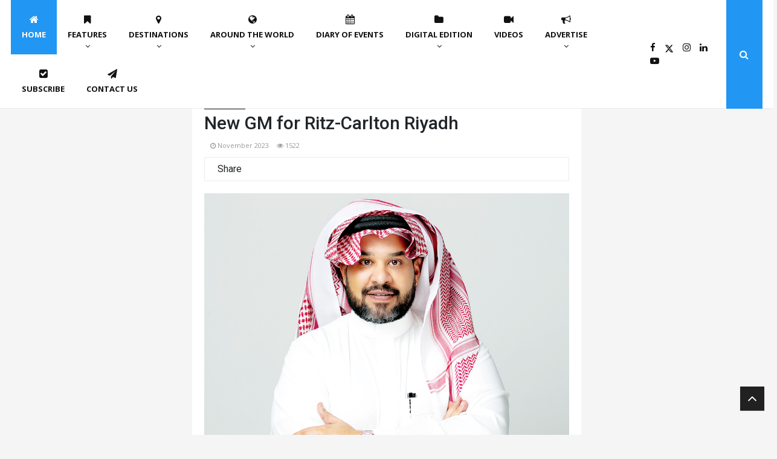

--- FILE ---
content_type: text/html; charset=utf-8
request_url: https://www.ttnworldwide.com/Article/352514/-New-GM-for-Ritz-Carlton-Riyadh-
body_size: 225463
content:
<!doctype html>
<html lang="en">
<head>

    <!-- Google tag (gtag.js) -->
    <script async src="https://www.googletagmanager.com/gtag/js?id=G-7F0M4DT0NW"></script>
    <script>
        window.dataLayer = window.dataLayer || [];
        function gtag() { dataLayer.push(arguments); }
        gtag('js', new Date());

        gtag('config', 'G-7F0M4DT0NW');
    </script>


    <meta charset="utf-8">
    <meta name="viewport" content="width=device-width, initial-scale=1">
    <title></title>
    <meta content="">
    <meta name="keywords" />
    <meta name="author" content="info@nstramedia.com" />
    <meta name="createdon" content="25-01-2022" />
    <meta property="og:image" content="https://mastercms.alhilalgroup.com/source\TTN\2023\10\29\202310291642432nynidkp.th1.jpg" />
    <meta property="og:image:width" content="1024" />
    <meta property="og:image:height" content="512" />

    <!--Favicon-->
    <link rel="icon" href="/assets/img/favicon.png">

    <!--For change native search bar color in mobile-->
    <meta name="apple-mobile-web-app-status-bar-style" content="#2196f3">
    <meta name="theme-color" content="#2196f3">

    <!--Page enabled for Google Search-->
    <meta name="robots" content="index,follow">

    <!--Bootstrap-->
    <link href="/assets/css/bootstrap.min.css" rel="stylesheet">

    <!--Font Awesome -->
    <link href="/assets/css/font-awesome.min.css" rel="stylesheet">

    <!--Owl carousel -->
    <link href="/assets/css/owl.carousel.min.css" rel="stylesheet">
    <link href="/assets/css/owl.theme.default.min.css" rel="stylesheet">

    <!--Google Fonts -->
    <link rel="preconnect" href="https://fonts.googleapis.com">
    <link rel="preconnect" href="https://fonts.gstatic.com" crossorigin>
    <link href="https://fonts.googleapis.com/css2?family=Open+Sans:wght@400;600;700&family=Roboto:wght@400;500;700&display=swap" rel="stylesheet">

    <!--Custom Scrollbar -->
    <link href="/assets/css/jquery.mCustomScrollbar.min.css" rel="stylesheet">

    <!--Accordion menu style -->
    <link href="/assets/css/accordion-menu.css" rel="stylesheet">

    <!--Custom style -->
    <link href="/assets/css/style.css?v=1.18" rel="stylesheet">

    <!--Expanable Ad JS Header Code -->
    <!--Google Analytics Header Code -->
    <script>
        (function (i, s, o, g, r, a, m) {
            i['GoogleAnalyticsObject'] = r; i[r] = i[r] || function () {
                (i[r].q = i[r].q || []).push(arguments)
            }, i[r].l = 1 * new Date(); a = s.createElement(o),
                m = s.getElementsByTagName(o)[0]; a.async = 1; a.src = g; m.parentNode.insertBefore(a, m)
        })(window, document, 'script', 'https://www.google-analytics.com/analytics.js', 'ga');

        ga('create', 'UA-23730544-1', 'auto');
        ga('send', 'pageview');

    </script>

    <!-- BEGIN ADVERTSERVE CODE BLOCK -->
    <script type="text/javascript">
        var _avp = _avp || [];
        (function () {
            var s = document.createElement('script');
            s.type = 'text/javascript'; s.async = true; s.src = 'https://tradearabia2.advertserve.com/advertpro/js/libcode3.js';
            var x = document.getElementsByTagName('script')[0];
            x.parentNode.insertBefore(s, x);
        })();
    </script>
    <!-- END ADVERTSERVE CODE BLOCK -->
    <script src="/Scripts/jquery-1.11.0.min.js"></script>
    <script src="/Scripts/jcarousellite_1.0.1.min.js"></script>
    <script src="/Scripts/jquery.cycle.all.min.js"></script>

    <!--====== sharethis ======-->
    <script type='text/javascript' src='https://platform-api.sharethis.com/js/sharethis.js#property=64b54d5dd23b930012608fe2&product=sop' async='async'></script>
</head>
<body>

<!-- BEGIN ADVERTSERVE CODE BLOCK -->
<script type="text/javascript">
var _avp = _avp || [];
_avp.push({ alias: '/advertpro', type: 'pagepeel', zid: 659, pid: 0, secure: 'true' });
</script>
<!-- END ADVERTSERVE CODE BLOCK -->
    <header class="header m-0 p-0">

        <!--Top Header Start-->
        <div class="head tophead mb-20 bg-white d-none d-xl-block">
            <div class="container">
                <div class="d-flex align-items-center justify-content-between">
                    <a href="https://ttnonline.com/" class="me-5">
                        
                         <img width="147" height="90" src="/assets/img/TTNLogo.png" alt="TTN">
                    </a>
                    <div class="ad">
                        

                        <!-- BEGIN ADVERTSERVE CODE BLOCK -->
<script type="text/javascript">
var _avp = _avp || [];
(function() {
  var s = document.createElement('script');
  s.type = 'text/javascript'; s.async = true; s.src = 'https://tradearabia2.advertserve.com/advertpro/js/libcode3.js';
  var x = document.getElementsByTagName('script')[0];
  x.parentNode.insertBefore(s, x);
})();
</script>
<!-- END ADVERTSERVE CODE BLOCK -->
<!-- BEGIN ADVERTSERVE CODE BLOCK -->
<div data-tagid="avp_zid_177">
<script type="text/javascript">
var _avp = _avp || [];
_avp.push({ tagid: 'avp_zid_177', alias: '/advertpro', type: 'banner', zid: 177, pid: 0, iframe: true, width: 728, height: 90, refresh: 10, refresh_limit: 60, secure: true });
</script>
</div>
<!-- END ADVERTSERVE CODE BLOCK -->


                    </div>
                </div>
            </div>
        </div>
        <!--Top Header End-->
        <!--Mega Menu Start-->
        

            <!--Mega Menu Start-->
<!--Mega Menu Start-->

<!--Mega Menu Start-->
<div class="head bg-white main-menu mb-20 d-none d-xl-block fixed">
    <div class="container">
        <div class="d-flex justify-content-between position-relative">

            <nav class="main-navigation">
                <ul class="menu">
                    <li class="menu-item current-menu-item"><a href="https://ttnonline.com/"><i class="fa fa-home"></i> Home</a></li>
                    <li class="menu-item menu-item-has-children mega-menu left-category">
                        <a href="#"><i class="fa fa-bookmark"></i> Features</a>
                        <ul class="sub-menu">
                            <li class="sub-menu-item">
                                <div class="megamenu">
                                    <div class="categories nav tablist" role="tablist" data-toggle="tab-hover">

                                                <a class="mega-cat-child tablinks" href="/Feature/Cover-Page/2790" onmouseover="openCity(event, 'Cover Page')"><span>Cover Page</span></a>
                                                <a class="mega-cat-child tablinks" href="/Feature/In-focus/2778" onmouseover="openCity(event, 'In focus')"><span>In focus</span></a>
                                                <a class="mega-cat-child tablinks" href="/Feature/WTM-London-Review/3889" onmouseover="openCity(event, 'WTM London Review')"><span>WTM London Review</span></a>
                                                <a class="mega-cat-child tablinks" href="/Feature/Advertorial/2721" onmouseover="openCity(event, 'Advertorial')"><span>Advertorial</span></a>
                                                <a class="mega-cat-child tablinks" href="/Feature/Luxury-by-TTN/2915" onmouseover="openCity(event, 'Luxury by TTN')"><span>Luxury by TTN</span></a>
                                                <a class="mega-cat-child tablinks" href="/Feature/Abu-Dhabi/2738" onmouseover="openCity(event, 'Abu Dhabi')"><span>Abu Dhabi</span></a>
                                                <a class="mega-cat-child tablinks active" href="/Feature/Advertorial/2721" onmouseover="openCity(event, 'Advertorial')"><span>Advertorial</span></a>
                                                <a class="mega-cat-child tablinks" href="/Feature/Aviation/2681" onmouseover="openCity(event, 'Aviation')"><span>Aviation</span></a>
                                                <a class="mega-cat-child tablinks" href="/Feature/Hotels/2668" onmouseover="openCity(event, 'Hotels')"><span>Hotels</span></a>
                                                <a class="mega-cat-child tablinks" href="/Feature/-News/3957" onmouseover="openCity(event, ' News')"><span> News</span></a>
                                                <a class="mega-cat-child tablinks" href="/Feature/People---Speaking-Out/2753" onmouseover="openCity(event, 'People - Speaking Out')"><span>People - Speaking Out</span></a>
                                        

                                        <!--<a class="mega-cat-child tablinks" href="/Feature/People--Places/2995" onmouseover="openCity(event, 'People &amp; Places')"><span>People &amp; Places</span></a>-->
                                        <a class="mega-cat-child tablinks" href="/FeaturePeoplePlaces" onmouseover="openCity(event, 'People &amp; Places')"><span>People &amp; Places</span></a>


                                    </div>
                                    <div class="content-megamenu">
                                        <div class="tab-content ">

                                                <div class="w-100 float-start tabcontent active" id="Cover Page" style="display: none;">


                                                            <!--Repeater: Post Column Start-->
                                                            <div class="post post-style2 post-thumb mb-20">
                                                                <div class="postimg lazyloaded" data-bgset="https://mastercms.alhilalgroup.com/source//TTN//2025//11//25//20251125142058dsxnv1gm.1ru.jpg" style="background-image: url(&quot;https://mastercms.alhilalgroup.com/source//TTN//2025//11//25//20251125142058dsxnv1gm.1ru.jpg&quot;);">
                                                                    <a class="post-category-name" href="#" title="#">Cover Page</a>
                                                                    <a href="/Article/390625/Track-record" class="link"></a>
                                                                <picture style="display: none;"><source data-srcset="https://mastercms.alhilalgroup.com/source//TTN//2025//11//25//20251125142058dsxnv1gm.1ru.jpg" sizes="234px" srcset="https://mastercms.alhilalgroup.com/source//TTN//2025//11//25//20251125142058dsxnv1gm.1ru.jpg"><img alt="" class="lazyautosizes lazyloaded ls-is-cached" data-sizes="auto" data-parent-fit="cover" sizes="234px"></picture></div>
                                                                <div class="post-footer">
                                                                    <h3 class="post-title"><a href="/Article/390625/Track-record">Track record</a></h3>
                                                                </div>
                                                            </div>
                                                            <!--Repeater: Post Column End-->
                                                            <!--Repeater: Post Column Start-->
                                                            <div class="post post-style2 post-thumb mb-20">
                                                                <div class="postimg lazyloaded" data-bgset="https://mastercms.alhilalgroup.com/source//TTN//2025//11//25//20251125142310b4rnm5sr.gny.jpg" style="background-image: url(&quot;https://mastercms.alhilalgroup.com/source//TTN//2025//11//25//20251125142310b4rnm5sr.gny.jpg&quot;);">
                                                                    <a class="post-category-name" href="#" title="#">Cover Page</a>
                                                                    <a href="/Article/390625/Track-record" class="link"></a>
                                                                <picture style="display: none;"><source data-srcset="https://mastercms.alhilalgroup.com/source//TTN//2025//11//25//20251125142310b4rnm5sr.gny.jpg" sizes="234px" srcset="https://mastercms.alhilalgroup.com/source//TTN//2025//11//25//20251125142310b4rnm5sr.gny.jpg"><img alt="" class="lazyautosizes lazyloaded" data-sizes="auto" data-parent-fit="cover" sizes="234px"></picture></div>
                                                                <div class="post-footer">
                                                                    <h3 class="post-title"><a href="/Article/390625/Track-record">Track record</a></h3>
                                                                </div>
                                                            </div>
                                                            <!--Repeater: Post Column End-->
                                                            <!--Repeater: Post Column Start-->
                                                            <div class="post post-style2 post-thumb mb-20">
                                                                <div class="postimg lazyloaded" data-bgset="https://mastercms.alhilalgroup.com/source//TTN//2025//11//25//20251125142310nr3gliv5.aza.jpg" style="background-image: url(&quot;https://mastercms.alhilalgroup.com/source//TTN//2025//11//25//20251125142310nr3gliv5.aza.jpg&quot;);">
                                                                    <a class="post-category-name" href="#" title="#">Cover Page</a>
                                                                    <a href="/Article/390625/Track-record" class="link"></a>
                                                                <picture style="display: none;"><source data-srcset="https://mastercms.alhilalgroup.com/source//TTN//2025//11//25//20251125142310nr3gliv5.aza.jpg" sizes="234px" srcset="https://mastercms.alhilalgroup.com/source//TTN//2025//11//25//20251125142310nr3gliv5.aza.jpg"><img alt="" class="lazyautosizes lazyloaded" data-sizes="auto" data-parent-fit="cover" sizes="234px"></picture></div>
                                                                <div class="post-footer">
                                                                    <h3 class="post-title"><a href="/Article/390625/Track-record">Track record</a></h3>
                                                                </div>
                                                            </div>
                                                            <!--Repeater: Post Column End-->
                                                            <!--Repeater: Post Column Start-->
                                                            <div class="post post-style2 post-thumb mb-20">
                                                                <div class="postimg lazyloaded" data-bgset="https://mastercms.alhilalgroup.com/source//TTN//2025//11//25//202511251423103guovjjs.zou.jpg" style="background-image: url(&quot;https://mastercms.alhilalgroup.com/source//TTN//2025//11//25//202511251423103guovjjs.zou.jpg&quot;);">
                                                                    <a class="post-category-name" href="#" title="#">Cover Page</a>
                                                                    <a href="/Article/390625/Track-record" class="link"></a>
                                                                <picture style="display: none;"><source data-srcset="https://mastercms.alhilalgroup.com/source//TTN//2025//11//25//202511251423103guovjjs.zou.jpg" sizes="234px" srcset="https://mastercms.alhilalgroup.com/source//TTN//2025//11//25//202511251423103guovjjs.zou.jpg"><img alt="" class="lazyautosizes lazyloaded" data-sizes="auto" data-parent-fit="cover" sizes="234px"></picture></div>
                                                                <div class="post-footer">
                                                                    <h3 class="post-title"><a href="/Article/390625/Track-record">Track record</a></h3>
                                                                </div>
                                                            </div>
                                                            <!--Repeater: Post Column End-->
                                                            <!--Repeater: Post Column Start-->
                                                            <div class="post post-style2 post-thumb mb-20">
                                                                <div class="postimg lazyloaded" data-bgset="https://mastercms.alhilalgroup.com/source//TTN//2025//11//25//20251125142310bvs3yq31.h5g.jpg" style="background-image: url(&quot;https://mastercms.alhilalgroup.com/source//TTN//2025//11//25//20251125142310bvs3yq31.h5g.jpg&quot;);">
                                                                    <a class="post-category-name" href="#" title="#">Cover Page</a>
                                                                    <a href="/Article/390625/Track-record" class="link"></a>
                                                                <picture style="display: none;"><source data-srcset="https://mastercms.alhilalgroup.com/source//TTN//2025//11//25//20251125142310bvs3yq31.h5g.jpg" sizes="234px" srcset="https://mastercms.alhilalgroup.com/source//TTN//2025//11//25//20251125142310bvs3yq31.h5g.jpg"><img alt="" class="lazyautosizes lazyloaded" data-sizes="auto" data-parent-fit="cover" sizes="234px"></picture></div>
                                                                <div class="post-footer">
                                                                    <h3 class="post-title"><a href="/Article/390625/Track-record">Track record</a></h3>
                                                                </div>
                                                            </div>
                                                            <!--Repeater: Post Column End-->
                                                </div>
                                                <div class="w-100 float-start tabcontent " id="In focus" style="display: none;">


                                                            <!--Repeater: Post Column Start-->
                                                            <div class="post post-style2 post-thumb mb-20">
                                                                <div class="postimg lazyloaded" data-bgset="https://mastercms.alhilalgroup.com/source//TTN//2025//11//25//20251125143749docgmj3g.omo.jpg" style="background-image: url(&quot;https://mastercms.alhilalgroup.com/source//TTN//2025//11//25//20251125143749docgmj3g.omo.jpg&quot;);">
                                                                    <a class="post-category-name" href="#" title="#">In focus</a>
                                                                    <a href="/Article/390626/Shaikha-Al-Nowais-sets-future-agenda" class="link"></a>
                                                                <picture style="display: none;"><source data-srcset="https://mastercms.alhilalgroup.com/source//TTN//2025//11//25//20251125143749docgmj3g.omo.jpg" sizes="234px" srcset="https://mastercms.alhilalgroup.com/source//TTN//2025//11//25//20251125143749docgmj3g.omo.jpg"><img alt="" class="lazyautosizes lazyloaded" data-sizes="auto" data-parent-fit="cover" sizes="234px"></picture></div>
                                                                <div class="post-footer">
                                                                    <h3 class="post-title"><a href="/Article/390626/Shaikha-Al-Nowais-sets-future-agenda">Shaikha Al Nowais sets future agenda</a></h3>
                                                                </div>
                                                            </div>
                                                            <!--Repeater: Post Column End-->
                                                            <!--Repeater: Post Column Start-->
                                                            <div class="post post-style2 post-thumb mb-20">
                                                                <div class="postimg lazyloaded" data-bgset="https://mastercms.alhilalgroup.com/source//TTN//2025//11//25//20251125143913ebqvym05.5cf.jpg" style="background-image: url(&quot;https://mastercms.alhilalgroup.com/source//TTN//2025//11//25//20251125143913ebqvym05.5cf.jpg&quot;);">
                                                                    <a class="post-category-name" href="#" title="#">In focus</a>
                                                                    <a href="/Article/390627/-TOURISE-2025-investment,-innovation,-and-initiative-reshape-global-travel" class="link"></a>
                                                                <picture style="display: none;"><source data-srcset="https://mastercms.alhilalgroup.com/source//TTN//2025//11//25//20251125143913ebqvym05.5cf.jpg" sizes="234px" srcset="https://mastercms.alhilalgroup.com/source//TTN//2025//11//25//20251125143913ebqvym05.5cf.jpg"><img alt="" class="lazyautosizes lazyloaded" data-sizes="auto" data-parent-fit="cover" sizes="234px"></picture></div>
                                                                <div class="post-footer">
                                                                    <h3 class="post-title"><a href="/Article/390627/-TOURISE-2025-investment,-innovation,-and-initiative-reshape-global-travel"> TOURISE 2025: investment, innovation, and initiative reshape global travel</a></h3>
                                                                </div>
                                                            </div>
                                                            <!--Repeater: Post Column End-->
                                                            <!--Repeater: Post Column Start-->
                                                            <div class="post post-style2 post-thumb mb-20">
                                                                <div class="postimg lazyloaded" data-bgset="https://mastercms.alhilalgroup.com/source//TTN//2025//11//25//20251125144013xggj2xvm.pht.jpg" style="background-image: url(&quot;https://mastercms.alhilalgroup.com/source//TTN//2025//11//25//20251125144013xggj2xvm.pht.jpg&quot;);">
                                                                    <a class="post-category-name" href="#" title="#">In focus</a>
                                                                    <a href="/Article/390628/-Knowledge-Economic-City-to-deliver-11,000-new-keys" class="link"></a>
                                                                <picture style="display: none;"><source data-srcset="https://mastercms.alhilalgroup.com/source//TTN//2025//11//25//20251125144013xggj2xvm.pht.jpg" sizes="234px" srcset="https://mastercms.alhilalgroup.com/source//TTN//2025//11//25//20251125144013xggj2xvm.pht.jpg"><img alt="" class="lazyautosizes lazyloaded" data-sizes="auto" data-parent-fit="cover" sizes="234px"></picture></div>
                                                                <div class="post-footer">
                                                                    <h3 class="post-title"><a href="/Article/390628/-Knowledge-Economic-City-to-deliver-11,000-new-keys"> Knowledge Economic City to deliver 11,000 new keys</a></h3>
                                                                </div>
                                                            </div>
                                                            <!--Repeater: Post Column End-->
                                                            <!--Repeater: Post Column Start-->
                                                            <div class="post post-style2 post-thumb mb-20">
                                                                <div class="postimg lazyloaded" data-bgset="https://mastercms.alhilalgroup.com/source//TTN//2025//11//25//202511251444203yf12n2u.nyt.jpg" style="background-image: url(&quot;https://mastercms.alhilalgroup.com/source//TTN//2025//11//25//202511251444203yf12n2u.nyt.jpg&quot;);">
                                                                    <a class="post-category-name" href="#" title="#">In focus</a>
                                                                    <a href="/Article/390629/-IBTM-World-2025-opens-with-new-brand-identity-" class="link"></a>
                                                                <picture style="display: none;"><source data-srcset="https://mastercms.alhilalgroup.com/source//TTN//2025//11//25//202511251444203yf12n2u.nyt.jpg" sizes="234px" srcset="https://mastercms.alhilalgroup.com/source//TTN//2025//11//25//202511251444203yf12n2u.nyt.jpg"><img alt="" class="lazyautosizes lazyloaded" data-sizes="auto" data-parent-fit="cover" sizes="234px"></picture></div>
                                                                <div class="post-footer">
                                                                    <h3 class="post-title"><a href="/Article/390629/-IBTM-World-2025-opens-with-new-brand-identity-"> IBTM World 2025 opens with new brand identity </a></h3>
                                                                </div>
                                                            </div>
                                                            <!--Repeater: Post Column End-->
                                                            <!--Repeater: Post Column Start-->
                                                            <div class="post post-style2 post-thumb mb-20">
                                                                <div class="postimg lazyloaded" data-bgset="https://mastercms.alhilalgroup.com/source//TTN//2025//11//25//20251125144420lxeanw4k.dwo.jpg" style="background-image: url(&quot;https://mastercms.alhilalgroup.com/source//TTN//2025//11//25//20251125144420lxeanw4k.dwo.jpg&quot;);">
                                                                    <a class="post-category-name" href="#" title="#">In focus</a>
                                                                    <a href="/Article/390629/-IBTM-World-2025-opens-with-new-brand-identity-" class="link"></a>
                                                                <picture style="display: none;"><source data-srcset="https://mastercms.alhilalgroup.com/source//TTN//2025//11//25//20251125144420lxeanw4k.dwo.jpg" sizes="234px" srcset="https://mastercms.alhilalgroup.com/source//TTN//2025//11//25//20251125144420lxeanw4k.dwo.jpg"><img alt="" class="lazyautosizes lazyloaded" data-sizes="auto" data-parent-fit="cover" sizes="234px"></picture></div>
                                                                <div class="post-footer">
                                                                    <h3 class="post-title"><a href="/Article/390629/-IBTM-World-2025-opens-with-new-brand-identity-"> IBTM World 2025 opens with new brand identity </a></h3>
                                                                </div>
                                                            </div>
                                                            <!--Repeater: Post Column End-->
                                                            <!--Repeater: Post Column Start-->
                                                            <div class="post post-style2 post-thumb mb-20">
                                                                <div class="postimg lazyloading" data-bgset="https://mastercms.alhilalgroup.com/source//TTN//2025//11//25//202511251445413ezfsx3s.xv2.jpg">
                                                                    <a class="post-category-name" href="#" title="#">In focus</a>
                                                                    <a href="/Article/390630/-GCC-wellness-investment-drives-global-$68-trillion-boom" class="link"></a>
                                                                <picture style="display: none;"><source data-srcset="https://mastercms.alhilalgroup.com/source//TTN//2025//11//25//202511251445413ezfsx3s.xv2.jpg" sizes="234px" srcset="https://mastercms.alhilalgroup.com/source//TTN//2025//11//25//202511251445413ezfsx3s.xv2.jpg"><img alt="" class="lazyautosizes lazyloaded" data-sizes="auto" data-parent-fit="cover" sizes="234px"></picture></div>
                                                                <div class="post-footer">
                                                                    <h3 class="post-title"><a href="/Article/390630/-GCC-wellness-investment-drives-global-$68-trillion-boom"> GCC wellness investment drives global $6.8 trillion boom</a></h3>
                                                                </div>
                                                            </div>
                                                            <!--Repeater: Post Column End-->
                                                </div>
                                                <div class="w-100 float-start tabcontent " id="WTM London Review" style="display: none;">


                                                            <!--Repeater: Post Column Start-->
                                                            <div class="post post-style2 post-thumb mb-20">
                                                                <div class="postimg lazyloaded" data-bgset="https://mastercms.alhilalgroup.com/source//TTN//2025//11//25//20251125145132z3ngkcdg.igg.jpg" style="background-image: url(&quot;https://mastercms.alhilalgroup.com/source//TTN//2025//11//25//20251125145132z3ngkcdg.igg.jpg&quot;);">
                                                                    <a class="post-category-name" href="#" title="#">WTM London Review</a>
                                                                    <a href="/Article/390631/BIGGEST-SHOW,-GREATEST-IMPACT" class="link"></a>
                                                                <picture style="display: none;"><source data-srcset="https://mastercms.alhilalgroup.com/source//TTN//2025//11//25//20251125145132z3ngkcdg.igg.jpg" sizes="234px" srcset="https://mastercms.alhilalgroup.com/source//TTN//2025//11//25//20251125145132z3ngkcdg.igg.jpg"><img alt="" class="lazyautosizes lazyloaded" data-sizes="auto" data-parent-fit="cover" sizes="234px"></picture></div>
                                                                <div class="post-footer">
                                                                    <h3 class="post-title"><a href="/Article/390631/BIGGEST-SHOW,-GREATEST-IMPACT">BIGGEST SHOW, GREATEST IMPACT</a></h3>
                                                                </div>
                                                            </div>
                                                            <!--Repeater: Post Column End-->
                                                            <!--Repeater: Post Column Start-->
                                                            <div class="post post-style2 post-thumb mb-20">
                                                                <div class="postimg lazyloaded" data-bgset="https://mastercms.alhilalgroup.com/source//TTN//2025//11//25//202511251452492akmmn1e.v0n.jpg" style="background-image: url(&quot;https://mastercms.alhilalgroup.com/source//TTN//2025//11//25//202511251452492akmmn1e.v0n.jpg&quot;);">
                                                                    <a class="post-category-name" href="#" title="#">WTM London Review</a>
                                                                    <a href="/Article/390632/-Zeus-International-phases-into-a-comprehensive-hospitality-brand" class="link"></a>
                                                                <picture style="display: none;"><source data-srcset="https://mastercms.alhilalgroup.com/source//TTN//2025//11//25//202511251452492akmmn1e.v0n.jpg" sizes="234px" srcset="https://mastercms.alhilalgroup.com/source//TTN//2025//11//25//202511251452492akmmn1e.v0n.jpg"><img alt="" class="lazyautosizes lazyloaded" data-sizes="auto" data-parent-fit="cover" sizes="234px"></picture></div>
                                                                <div class="post-footer">
                                                                    <h3 class="post-title"><a href="/Article/390632/-Zeus-International-phases-into-a-comprehensive-hospitality-brand"> Zeus International phases into a comprehensive hospitality brand</a></h3>
                                                                </div>
                                                            </div>
                                                            <!--Repeater: Post Column End-->
                                                            <!--Repeater: Post Column Start-->
                                                            <div class="post post-style2 post-thumb mb-20">
                                                                <div class="postimg lazyloaded" data-bgset="https://mastercms.alhilalgroup.com/source//TTN//2025//11//25//202511251453595ljpleqr.pmj.jpg" style="background-image: url(&quot;https://mastercms.alhilalgroup.com/source//TTN//2025//11//25//202511251453595ljpleqr.pmj.jpg&quot;);">
                                                                    <a class="post-category-name" href="#" title="#">WTM London Review</a>
                                                                    <a href="/Article/390633/-Pulse-Hotels-MD-talks-Eri,-sustainability-and-growth" class="link"></a>
                                                                <picture style="display: none;"><source data-srcset="https://mastercms.alhilalgroup.com/source//TTN//2025//11//25//202511251453595ljpleqr.pmj.jpg" sizes="234px" srcset="https://mastercms.alhilalgroup.com/source//TTN//2025//11//25//202511251453595ljpleqr.pmj.jpg"><img alt="" class="lazyautosizes lazyloaded" data-sizes="auto" data-parent-fit="cover" sizes="234px"></picture></div>
                                                                <div class="post-footer">
                                                                    <h3 class="post-title"><a href="/Article/390633/-Pulse-Hotels-MD-talks-Eri,-sustainability-and-growth"> Pulse Hotels MD talks Eri, sustainability and growth</a></h3>
                                                                </div>
                                                            </div>
                                                            <!--Repeater: Post Column End-->
                                                            <!--Repeater: Post Column Start-->
                                                            <div class="post post-style2 post-thumb mb-20">
                                                                <div class="postimg lazyloaded" data-bgset="https://mastercms.alhilalgroup.com/source//TTN//2025//11//25//202511251454514a4crclo.qzl.jpg" style="background-image: url(&quot;https://mastercms.alhilalgroup.com/source//TTN//2025//11//25//202511251454514a4crclo.qzl.jpg&quot;);">
                                                                    <a class="post-category-name" href="#" title="#">WTM London Review</a>
                                                                    <a href="/Article/390634/-Nammos-pursues-ultra-luxury-hospitality" class="link"></a>
                                                                <picture style="display: none;"><source data-srcset="https://mastercms.alhilalgroup.com/source//TTN//2025//11//25//202511251454514a4crclo.qzl.jpg" sizes="234px" srcset="https://mastercms.alhilalgroup.com/source//TTN//2025//11//25//202511251454514a4crclo.qzl.jpg"><img alt="" class="lazyautosizes lazyloaded" data-sizes="auto" data-parent-fit="cover" sizes="234px"></picture></div>
                                                                <div class="post-footer">
                                                                    <h3 class="post-title"><a href="/Article/390634/-Nammos-pursues-ultra-luxury-hospitality"> Nammos pursues ultra-luxury hospitality</a></h3>
                                                                </div>
                                                            </div>
                                                            <!--Repeater: Post Column End-->
                                                </div>
                                                <div class="w-100 float-start tabcontent " id="Advertorial" style="display: block;">


                                                            <!--Repeater: Post Column Start-->
                                                            <div class="post post-style2 post-thumb mb-20">
                                                                <div class="postimg lazyloaded" data-bgset="https://mastercms.alhilalgroup.com/source//TTN//2025//11//25//2025112514594240n4u2gt.pbm.jpg" style="background-image: url(&quot;https://mastercms.alhilalgroup.com/source//TTN//2025//11//25//2025112514594240n4u2gt.pbm.jpg&quot;);">
                                                                    <a class="post-category-name" href="#" title="#">Advertorial</a>
                                                                    <a href="/Article/390635/Abu-Dhabi-Where-Luxury-is-A-Journey" class="link"></a>
                                                                <picture style="display: none;"><source data-srcset="https://mastercms.alhilalgroup.com/source//TTN//2025//11//25//2025112514594240n4u2gt.pbm.jpg" sizes="234px" srcset="https://mastercms.alhilalgroup.com/source//TTN//2025//11//25//2025112514594240n4u2gt.pbm.jpg"><img alt="" class="lazyautosizes lazyloaded" data-sizes="auto" data-parent-fit="cover" sizes="234px"></picture></div>
                                                                <div class="post-footer">
                                                                    <h3 class="post-title"><a href="/Article/390635/Abu-Dhabi-Where-Luxury-is-A-Journey">Abu Dhabi: Where Luxury is A Journey</a></h3>
                                                                </div>
                                                            </div>
                                                            <!--Repeater: Post Column End-->
                                                            <!--Repeater: Post Column Start-->
                                                            <div class="post post-style2 post-thumb mb-20">
                                                                <div class="postimg lazyloaded" data-bgset="https://mastercms.alhilalgroup.com/source//TTN//2025//11//25//202511251500390uh5ro3l.hsa.jpg" style="background-image: url(&quot;https://mastercms.alhilalgroup.com/source//TTN//2025//11//25//202511251500390uh5ro3l.hsa.jpg&quot;);">
                                                                    <a class="post-category-name" href="#" title="#">Advertorial</a>
                                                                    <a href="/Article/390635/Abu-Dhabi-Where-Luxury-is-A-Journey" class="link"></a>
                                                                <picture style="display: none;"><source data-srcset="https://mastercms.alhilalgroup.com/source//TTN//2025//11//25//202511251500390uh5ro3l.hsa.jpg" sizes="234px" srcset="https://mastercms.alhilalgroup.com/source//TTN//2025//11//25//202511251500390uh5ro3l.hsa.jpg"><img alt="" class="lazyautosizes lazyloaded" data-sizes="auto" data-parent-fit="cover" sizes="234px"></picture></div>
                                                                <div class="post-footer">
                                                                    <h3 class="post-title"><a href="/Article/390635/Abu-Dhabi-Where-Luxury-is-A-Journey">Abu Dhabi: Where Luxury is A Journey</a></h3>
                                                                </div>
                                                            </div>
                                                            <!--Repeater: Post Column End-->
                                                            <!--Repeater: Post Column Start-->
                                                            <div class="post post-style2 post-thumb mb-20">
                                                                <div class="postimg lazyloaded" data-bgset="https://mastercms.alhilalgroup.com/source//TTN//2025//11//25//20251125150120gjnnbuti.a1d.jpg" style="background-image: url(&quot;https://mastercms.alhilalgroup.com/source//TTN//2025//11//25//20251125150120gjnnbuti.a1d.jpg&quot;);">
                                                                    <a class="post-category-name" href="#" title="#">Advertorial</a>
                                                                    <a href="/Article/390635/Abu-Dhabi-Where-Luxury-is-A-Journey" class="link"></a>
                                                                <picture style="display: none;"><source data-srcset="https://mastercms.alhilalgroup.com/source//TTN//2025//11//25//20251125150120gjnnbuti.a1d.jpg" sizes="234px" srcset="https://mastercms.alhilalgroup.com/source//TTN//2025//11//25//20251125150120gjnnbuti.a1d.jpg"><img alt="" class="lazyautosizes lazyloaded" data-sizes="auto" data-parent-fit="cover" sizes="234px"></picture></div>
                                                                <div class="post-footer">
                                                                    <h3 class="post-title"><a href="/Article/390635/Abu-Dhabi-Where-Luxury-is-A-Journey">Abu Dhabi: Where Luxury is A Journey</a></h3>
                                                                </div>
                                                            </div>
                                                            <!--Repeater: Post Column End-->
                                                            <!--Repeater: Post Column Start-->
                                                            <div class="post post-style2 post-thumb mb-20">
                                                                <div class="postimg lazyloaded" data-bgset="https://mastercms.alhilalgroup.com/source//TTN//2025//11//25//202511251501334zcbcwpr.ltn.jpg" style="background-image: url(&quot;https://mastercms.alhilalgroup.com/source//TTN//2025//11//25//202511251501334zcbcwpr.ltn.jpg&quot;);">
                                                                    <a class="post-category-name" href="#" title="#">Advertorial</a>
                                                                    <a href="/Article/390635/Abu-Dhabi-Where-Luxury-is-A-Journey" class="link"></a>
                                                                <picture style="display: none;"><source data-srcset="https://mastercms.alhilalgroup.com/source//TTN//2025//11//25//202511251501334zcbcwpr.ltn.jpg" sizes="234px" srcset="https://mastercms.alhilalgroup.com/source//TTN//2025//11//25//202511251501334zcbcwpr.ltn.jpg"><img alt="" class="lazyautosizes lazyloaded" data-sizes="auto" data-parent-fit="cover" sizes="234px"></picture></div>
                                                                <div class="post-footer">
                                                                    <h3 class="post-title"><a href="/Article/390635/Abu-Dhabi-Where-Luxury-is-A-Journey">Abu Dhabi: Where Luxury is A Journey</a></h3>
                                                                </div>
                                                            </div>
                                                            <!--Repeater: Post Column End-->
                                                            <!--Repeater: Post Column Start-->
                                                            <div class="post post-style2 post-thumb mb-20">
                                                                <div class="postimg lazyloaded" data-bgset="https://mastercms.alhilalgroup.com/source//TTN//2025//11//25//20251125150148zvf3s52r.bez.jpg" style="background-image: url(&quot;https://mastercms.alhilalgroup.com/source//TTN//2025//11//25//20251125150148zvf3s52r.bez.jpg&quot;);">
                                                                    <a class="post-category-name" href="#" title="#">Advertorial</a>
                                                                    <a href="/Article/390635/Abu-Dhabi-Where-Luxury-is-A-Journey" class="link"></a>
                                                                <picture style="display: none;"><source data-srcset="https://mastercms.alhilalgroup.com/source//TTN//2025//11//25//20251125150148zvf3s52r.bez.jpg" sizes="234px" srcset="https://mastercms.alhilalgroup.com/source//TTN//2025//11//25//20251125150148zvf3s52r.bez.jpg"><img alt="" class="lazyautosizes lazyloaded" data-sizes="auto" data-parent-fit="cover" sizes="234px"></picture></div>
                                                                <div class="post-footer">
                                                                    <h3 class="post-title"><a href="/Article/390635/Abu-Dhabi-Where-Luxury-is-A-Journey">Abu Dhabi: Where Luxury is A Journey</a></h3>
                                                                </div>
                                                            </div>
                                                            <!--Repeater: Post Column End-->
                                                            <!--Repeater: Post Column Start-->
                                                            <div class="post post-style2 post-thumb mb-20">
                                                                <div class="postimg lazyloaded" data-bgset="https://mastercms.alhilalgroup.com/source//TTN//2025//11//25//20251125150210uryeonir.lrp.jpg" style="background-image: url(&quot;https://mastercms.alhilalgroup.com/source//TTN//2025//11//25//20251125150210uryeonir.lrp.jpg&quot;);">
                                                                    <a class="post-category-name" href="#" title="#">Advertorial</a>
                                                                    <a href="/Article/390635/Abu-Dhabi-Where-Luxury-is-A-Journey" class="link"></a>
                                                                <picture style="display: none;"><source data-srcset="https://mastercms.alhilalgroup.com/source//TTN//2025//11//25//20251125150210uryeonir.lrp.jpg" sizes="234px" srcset="https://mastercms.alhilalgroup.com/source//TTN//2025//11//25//20251125150210uryeonir.lrp.jpg"><img alt="" class="lazyautosizes lazyloaded" data-sizes="auto" data-parent-fit="cover" sizes="234px"></picture></div>
                                                                <div class="post-footer">
                                                                    <h3 class="post-title"><a href="/Article/390635/Abu-Dhabi-Where-Luxury-is-A-Journey">Abu Dhabi: Where Luxury is A Journey</a></h3>
                                                                </div>
                                                            </div>
                                                            <!--Repeater: Post Column End-->
                                                            <!--Repeater: Post Column Start-->
                                                            <div class="post post-style2 post-thumb mb-20">
                                                                <div class="postimg lazyloaded" data-bgset="https://mastercms.alhilalgroup.com/source//TTN//2025//11//25//202511251502575gr0yj4c.rew.jpg" style="background-image: url(&quot;https://mastercms.alhilalgroup.com/source//TTN//2025//11//25//202511251502575gr0yj4c.rew.jpg&quot;);">
                                                                    <a class="post-category-name" href="#" title="#">Advertorial</a>
                                                                    <a href="/Article/390635/Abu-Dhabi-Where-Luxury-is-A-Journey" class="link"></a>
                                                                <picture style="display: none;"><source data-srcset="https://mastercms.alhilalgroup.com/source//TTN//2025//11//25//202511251502575gr0yj4c.rew.jpg" sizes="234px" srcset="https://mastercms.alhilalgroup.com/source//TTN//2025//11//25//202511251502575gr0yj4c.rew.jpg"><img alt="" class="lazyautosizes lazyloaded" data-sizes="auto" data-parent-fit="cover" sizes="234px"></picture></div>
                                                                <div class="post-footer">
                                                                    <h3 class="post-title"><a href="/Article/390635/Abu-Dhabi-Where-Luxury-is-A-Journey">Abu Dhabi: Where Luxury is A Journey</a></h3>
                                                                </div>
                                                            </div>
                                                            <!--Repeater: Post Column End-->
                                                            <!--Repeater: Post Column Start-->
                                                            <div class="post post-style2 post-thumb mb-20">
                                                                <div class="postimg lazyloaded" data-bgset="https://mastercms.alhilalgroup.com/source//TTN//2025//11//25//202511251503115aehqpvi.gqr.jpg" style="background-image: url(&quot;https://mastercms.alhilalgroup.com/source//TTN//2025//11//25//202511251503115aehqpvi.gqr.jpg&quot;);">
                                                                    <a class="post-category-name" href="#" title="#">Advertorial</a>
                                                                    <a href="/Article/390635/Abu-Dhabi-Where-Luxury-is-A-Journey" class="link"></a>
                                                                <picture style="display: none;"><source data-srcset="https://mastercms.alhilalgroup.com/source//TTN//2025//11//25//202511251503115aehqpvi.gqr.jpg" sizes="234px" srcset="https://mastercms.alhilalgroup.com/source//TTN//2025//11//25//202511251503115aehqpvi.gqr.jpg"><img alt="" class="lazyautosizes lazyloaded" data-sizes="auto" data-parent-fit="cover" sizes="234px"></picture></div>
                                                                <div class="post-footer">
                                                                    <h3 class="post-title"><a href="/Article/390635/Abu-Dhabi-Where-Luxury-is-A-Journey">Abu Dhabi: Where Luxury is A Journey</a></h3>
                                                                </div>
                                                            </div>
                                                            <!--Repeater: Post Column End-->
                                                            <!--Repeater: Post Column Start-->
                                                            <div class="post post-style2 post-thumb mb-20">
                                                                <div class="postimg lazyloaded" data-bgset="https://mastercms.alhilalgroup.com/source//TTN//2025//11//25//20251125150716ukprdaew.czm.jpg" style="background-image: url(&quot;https://mastercms.alhilalgroup.com/source//TTN//2025//11//25//20251125150716ukprdaew.czm.jpg&quot;);">
                                                                    <a class="post-category-name" href="#" title="#">Advertorial</a>
                                                                    <a href="/Article/390635/Abu-Dhabi-Where-Luxury-is-A-Journey" class="link"></a>
                                                                <picture style="display: none;"><source data-srcset="https://mastercms.alhilalgroup.com/source//TTN//2025//11//25//20251125150716ukprdaew.czm.jpg" sizes="234px" srcset="https://mastercms.alhilalgroup.com/source//TTN//2025//11//25//20251125150716ukprdaew.czm.jpg"><img alt="" class="lazyautosizes lazyloaded" data-sizes="auto" data-parent-fit="cover" sizes="234px"></picture></div>
                                                                <div class="post-footer">
                                                                    <h3 class="post-title"><a href="/Article/390635/Abu-Dhabi-Where-Luxury-is-A-Journey">Abu Dhabi: Where Luxury is A Journey</a></h3>
                                                                </div>
                                                            </div>
                                                            <!--Repeater: Post Column End-->
                                                            <!--Repeater: Post Column Start-->
                                                            <div class="post post-style2 post-thumb mb-20">
                                                                <div class="postimg lazyloaded" data-bgset="https://mastercms.alhilalgroup.com/source//TTN//2025//11//25//20251125150801hypdb0mv.ocb.jpg" style="background-image: url(&quot;https://mastercms.alhilalgroup.com/source//TTN//2025//11//25//20251125150801hypdb0mv.ocb.jpg&quot;);">
                                                                    <a class="post-category-name" href="#" title="#">Advertorial</a>
                                                                    <a href="/Article/390635/Abu-Dhabi-Where-Luxury-is-A-Journey" class="link"></a>
                                                                <picture style="display: none;"><source data-srcset="https://mastercms.alhilalgroup.com/source//TTN//2025//11//25//20251125150801hypdb0mv.ocb.jpg" sizes="234px" srcset="https://mastercms.alhilalgroup.com/source//TTN//2025//11//25//20251125150801hypdb0mv.ocb.jpg"><img alt="" class="lazyautosizes lazyloaded" data-sizes="auto" data-parent-fit="cover" sizes="234px"></picture></div>
                                                                <div class="post-footer">
                                                                    <h3 class="post-title"><a href="/Article/390635/Abu-Dhabi-Where-Luxury-is-A-Journey">Abu Dhabi: Where Luxury is A Journey</a></h3>
                                                                </div>
                                                            </div>
                                                            <!--Repeater: Post Column End-->
                                                            <!--Repeater: Post Column Start-->
                                                            <div class="post post-style2 post-thumb mb-20">
                                                                <div class="postimg lazyloaded" data-bgset="https://mastercms.alhilalgroup.com/source//TTN//2025//11//25//20251125151050g3bqhi43.4tq.jpg" style="background-image: url(&quot;https://mastercms.alhilalgroup.com/source//TTN//2025//11//25//20251125151050g3bqhi43.4tq.jpg&quot;);">
                                                                    <a class="post-category-name" href="#" title="#">Advertorial</a>
                                                                    <a href="/Article/390635/Abu-Dhabi-Where-Luxury-is-A-Journey" class="link"></a>
                                                                <picture style="display: none;"><source data-srcset="https://mastercms.alhilalgroup.com/source//TTN//2025//11//25//20251125151050g3bqhi43.4tq.jpg" sizes="234px" srcset="https://mastercms.alhilalgroup.com/source//TTN//2025//11//25//20251125151050g3bqhi43.4tq.jpg"><img alt="" class="lazyautosizes lazyloaded" data-sizes="auto" data-parent-fit="cover" sizes="234px"></picture></div>
                                                                <div class="post-footer">
                                                                    <h3 class="post-title"><a href="/Article/390635/Abu-Dhabi-Where-Luxury-is-A-Journey">Abu Dhabi: Where Luxury is A Journey</a></h3>
                                                                </div>
                                                            </div>
                                                            <!--Repeater: Post Column End-->
                                                            <!--Repeater: Post Column Start-->
                                                            <div class="post post-style2 post-thumb mb-20">
                                                                <div class="postimg lazyloaded" data-bgset="https://mastercms.alhilalgroup.com/source//TTN//2025//11//25//20251125164520egpxe3uj.c1s.jpg" style="background-image: url(&quot;https://mastercms.alhilalgroup.com/source//TTN//2025//11//25//20251125164520egpxe3uj.c1s.jpg&quot;);">
                                                                    <a class="post-category-name" href="#" title="#">Advertorial</a>
                                                                    <a href="/Article/390667/Manar-lights-up-Abu-Dhabi-" class="link"></a>
                                                                <picture style="display: none;"><source data-srcset="https://mastercms.alhilalgroup.com/source//TTN//2025//11//25//20251125164520egpxe3uj.c1s.jpg" sizes="234px" srcset="https://mastercms.alhilalgroup.com/source//TTN//2025//11//25//20251125164520egpxe3uj.c1s.jpg"><img alt="" class="lazyautosizes lazyloaded" data-sizes="auto" data-parent-fit="cover" sizes="234px"></picture></div>
                                                                <div class="post-footer">
                                                                    <h3 class="post-title"><a href="/Article/390667/Manar-lights-up-Abu-Dhabi-">Manar lights up Abu Dhabi </a></h3>
                                                                </div>
                                                            </div>
                                                            <!--Repeater: Post Column End-->
                                                            <!--Repeater: Post Column Start-->
                                                            <div class="post post-style2 post-thumb mb-20">
                                                                <div class="postimg lazyloaded" data-bgset="https://mastercms.alhilalgroup.com/source//TTN//2025//11//25//202511251645453kxa21vr.4tk.jpg" style="background-image: url(&quot;https://mastercms.alhilalgroup.com/source//TTN//2025//11//25//202511251645453kxa21vr.4tk.jpg&quot;);">
                                                                    <a class="post-category-name" href="#" title="#">Advertorial</a>
                                                                    <a href="/Article/390667/Manar-lights-up-Abu-Dhabi-" class="link"></a>
                                                                <picture style="display: none;"><source data-srcset="https://mastercms.alhilalgroup.com/source//TTN//2025//11//25//202511251645453kxa21vr.4tk.jpg" sizes="234px" srcset="https://mastercms.alhilalgroup.com/source//TTN//2025//11//25//202511251645453kxa21vr.4tk.jpg"><img alt="" class="lazyautosizes lazyloaded" data-sizes="auto" data-parent-fit="cover" sizes="234px"></picture></div>
                                                                <div class="post-footer">
                                                                    <h3 class="post-title"><a href="/Article/390667/Manar-lights-up-Abu-Dhabi-">Manar lights up Abu Dhabi </a></h3>
                                                                </div>
                                                            </div>
                                                            <!--Repeater: Post Column End-->
                                                            <!--Repeater: Post Column Start-->
                                                            <div class="post post-style2 post-thumb mb-20">
                                                                <div class="postimg lazyloaded" data-bgset="https://mastercms.alhilalgroup.com/source//TTN//2025//11//25//202511251645450zmlrcqx.gxa.jpg" style="background-image: url(&quot;https://mastercms.alhilalgroup.com/source//TTN//2025//11//25//202511251645450zmlrcqx.gxa.jpg&quot;);">
                                                                    <a class="post-category-name" href="#" title="#">Advertorial</a>
                                                                    <a href="/Article/390667/Manar-lights-up-Abu-Dhabi-" class="link"></a>
                                                                <picture style="display: none;"><source data-srcset="https://mastercms.alhilalgroup.com/source//TTN//2025//11//25//202511251645450zmlrcqx.gxa.jpg" sizes="234px" srcset="https://mastercms.alhilalgroup.com/source//TTN//2025//11//25//202511251645450zmlrcqx.gxa.jpg"><img alt="" class="lazyautosizes lazyloaded" data-sizes="auto" data-parent-fit="cover" sizes="234px"></picture></div>
                                                                <div class="post-footer">
                                                                    <h3 class="post-title"><a href="/Article/390667/Manar-lights-up-Abu-Dhabi-">Manar lights up Abu Dhabi </a></h3>
                                                                </div>
                                                            </div>
                                                            <!--Repeater: Post Column End-->
                                                            <!--Repeater: Post Column Start-->
                                                            <div class="post post-style2 post-thumb mb-20">
                                                                <div class="postimg lazyloaded" data-bgset="https://mastercms.alhilalgroup.com/source//TTN//2025//11//25//20251125164706lqvn04wu.2le.jpg" style="background-image: url(&quot;https://mastercms.alhilalgroup.com/source//TTN//2025//11//25//20251125164706lqvn04wu.2le.jpg&quot;);">
                                                                    <a class="post-category-name" href="#" title="#">Advertorial</a>
                                                                    <a href="/Article/390667/Manar-lights-up-Abu-Dhabi-" class="link"></a>
                                                                <picture style="display: none;"><source data-srcset="https://mastercms.alhilalgroup.com/source//TTN//2025//11//25//20251125164706lqvn04wu.2le.jpg" sizes="234px" srcset="https://mastercms.alhilalgroup.com/source//TTN//2025//11//25//20251125164706lqvn04wu.2le.jpg"><img alt="" class="lazyautosizes lazyloaded" data-sizes="auto" data-parent-fit="cover" sizes="234px"></picture></div>
                                                                <div class="post-footer">
                                                                    <h3 class="post-title"><a href="/Article/390667/Manar-lights-up-Abu-Dhabi-">Manar lights up Abu Dhabi </a></h3>
                                                                </div>
                                                            </div>
                                                            <!--Repeater: Post Column End-->
                                                            <!--Repeater: Post Column Start-->
                                                            <div class="post post-style2 post-thumb mb-20">
                                                                <div class="postimg lazyloaded" data-bgset="https://mastercms.alhilalgroup.com/source//TTN//2025//11//25//20251125164706bju4rlt3.bq1.jpg" style="background-image: url(&quot;https://mastercms.alhilalgroup.com/source//TTN//2025//11//25//20251125164706bju4rlt3.bq1.jpg&quot;);">
                                                                    <a class="post-category-name" href="#" title="#">Advertorial</a>
                                                                    <a href="/Article/390667/Manar-lights-up-Abu-Dhabi-" class="link"></a>
                                                                <picture style="display: none;"><source data-srcset="https://mastercms.alhilalgroup.com/source//TTN//2025//11//25//20251125164706bju4rlt3.bq1.jpg" sizes="234px" srcset="https://mastercms.alhilalgroup.com/source//TTN//2025//11//25//20251125164706bju4rlt3.bq1.jpg"><img alt="" class="lazyautosizes lazyloaded" data-sizes="auto" data-parent-fit="cover" sizes="234px"></picture></div>
                                                                <div class="post-footer">
                                                                    <h3 class="post-title"><a href="/Article/390667/Manar-lights-up-Abu-Dhabi-">Manar lights up Abu Dhabi </a></h3>
                                                                </div>
                                                            </div>
                                                            <!--Repeater: Post Column End-->
                                                            <!--Repeater: Post Column Start-->
                                                            <div class="post post-style2 post-thumb mb-20">
                                                                <div class="postimg lazyloaded" data-bgset="https://mastercms.alhilalgroup.com/source//TTN//2025//11//25//20251125164706bvqj1xeq.1eo.jpg" style="background-image: url(&quot;https://mastercms.alhilalgroup.com/source//TTN//2025//11//25//20251125164706bvqj1xeq.1eo.jpg&quot;);">
                                                                    <a class="post-category-name" href="#" title="#">Advertorial</a>
                                                                    <a href="/Article/390667/Manar-lights-up-Abu-Dhabi-" class="link"></a>
                                                                <picture style="display: none;"><source data-srcset="https://mastercms.alhilalgroup.com/source//TTN//2025//11//25//20251125164706bvqj1xeq.1eo.jpg" sizes="234px" srcset="https://mastercms.alhilalgroup.com/source//TTN//2025//11//25//20251125164706bvqj1xeq.1eo.jpg"><img alt="" class="lazyautosizes lazyloaded" data-sizes="auto" data-parent-fit="cover" sizes="234px"></picture></div>
                                                                <div class="post-footer">
                                                                    <h3 class="post-title"><a href="/Article/390667/Manar-lights-up-Abu-Dhabi-">Manar lights up Abu Dhabi </a></h3>
                                                                </div>
                                                            </div>
                                                            <!--Repeater: Post Column End-->
                                                            <!--Repeater: Post Column Start-->
                                                            <div class="post post-style2 post-thumb mb-20">
                                                                <div class="postimg lazyloaded" data-bgset="https://mastercms.alhilalgroup.com/source//TTN//2025//11//25//20251125164735vb4k4oqq.e2u.jpg" style="background-image: url(&quot;https://mastercms.alhilalgroup.com/source//TTN//2025//11//25//20251125164735vb4k4oqq.e2u.jpg&quot;);">
                                                                    <a class="post-category-name" href="#" title="#">Advertorial</a>
                                                                    <a href="/Article/390667/Manar-lights-up-Abu-Dhabi-" class="link"></a>
                                                                <picture style="display: none;"><source data-srcset="https://mastercms.alhilalgroup.com/source//TTN//2025//11//25//20251125164735vb4k4oqq.e2u.jpg" sizes="234px" srcset="https://mastercms.alhilalgroup.com/source//TTN//2025//11//25//20251125164735vb4k4oqq.e2u.jpg"><img alt="" class="lazyautosizes lazyloaded" data-sizes="auto" data-parent-fit="cover" sizes="234px"></picture></div>
                                                                <div class="post-footer">
                                                                    <h3 class="post-title"><a href="/Article/390667/Manar-lights-up-Abu-Dhabi-">Manar lights up Abu Dhabi </a></h3>
                                                                </div>
                                                            </div>
                                                            <!--Repeater: Post Column End-->
                                                </div>
                                                <div class="w-100 float-start tabcontent " id="Luxury by TTN" style="display: none;">


                                                            <!--Repeater: Post Column Start-->
                                                            <div class="post post-style2 post-thumb mb-20">
                                                                <div class="postimg lazyload" data-bgset="https://mastercms.alhilalgroup.com/source//TTN//2025//11//25//20251125152232nd22kxxh.nf4.jpg">
                                                                    <a class="post-category-name" href="#" title="#">Luxury by TTN</a>
                                                                    <a href="/Article/390636/By-invitation" class="link"></a>
                                                                </div>
                                                                <div class="post-footer">
                                                                    <h3 class="post-title"><a href="/Article/390636/By-invitation">By invitation</a></h3>
                                                                </div>
                                                            </div>
                                                            <!--Repeater: Post Column End-->
                                                            <!--Repeater: Post Column Start-->
                                                            <div class="post post-style2 post-thumb mb-20">
                                                                <div class="postimg lazyload" data-bgset="https://mastercms.alhilalgroup.com/source//TTN//2025//11//25//20251125152502r2tatltd.cwc.jpg">
                                                                    <a class="post-category-name" href="#" title="#">Luxury by TTN</a>
                                                                    <a href="/Article/390637/The-luxe-blue-economy" class="link"></a>
                                                                </div>
                                                                <div class="post-footer">
                                                                    <h3 class="post-title"><a href="/Article/390637/The-luxe-blue-economy">The luxe blue economy</a></h3>
                                                                </div>
                                                            </div>
                                                            <!--Repeater: Post Column End-->
                                                            <!--Repeater: Post Column Start-->
                                                            <div class="post post-style2 post-thumb mb-20">
                                                                <div class="postimg lazyload" data-bgset="https://mastercms.alhilalgroup.com/source//TTN//2025//11//25//20251125152605vocygoz1.mps.jpg">
                                                                    <a class="post-category-name" href="#" title="#">Luxury by TTN</a>
                                                                    <a href="/Article/390638/-Refreshed-Finolhu" class="link"></a>
                                                                </div>
                                                                <div class="post-footer">
                                                                    <h3 class="post-title"><a href="/Article/390638/-Refreshed-Finolhu"> Refreshed Finolhu</a></h3>
                                                                </div>
                                                            </div>
                                                            <!--Repeater: Post Column End-->
                                                            <!--Repeater: Post Column Start-->
                                                            <div class="post post-style2 post-thumb mb-20">
                                                                <div class="postimg lazyload" data-bgset="https://mastercms.alhilalgroup.com/source//TTN//2025//11//25//20251125152706ybqounwh.izw.jpg">
                                                                    <a class="post-category-name" href="#" title="#">Luxury by TTN</a>
                                                                    <a href="/Article/390639/-Imperial-Kyoto" class="link"></a>
                                                                </div>
                                                                <div class="post-footer">
                                                                    <h3 class="post-title"><a href="/Article/390639/-Imperial-Kyoto"> Imperial Kyoto</a></h3>
                                                                </div>
                                                            </div>
                                                            <!--Repeater: Post Column End-->
                                                            <!--Repeater: Post Column Start-->
                                                            <div class="post post-style2 post-thumb mb-20">
                                                                <div class="postimg lazyload" data-bgset="https://mastercms.alhilalgroup.com/source//TTN//2025//11//25//20251125152825krsz0n4o.2rk.jpg">
                                                                    <a class="post-category-name" href="#" title="#">Luxury by TTN</a>
                                                                    <a href="/Article/390640/-Magnificent-Madrid-" class="link"></a>
                                                                </div>
                                                                <div class="post-footer">
                                                                    <h3 class="post-title"><a href="/Article/390640/-Magnificent-Madrid-"> Magnificent Madrid </a></h3>
                                                                </div>
                                                            </div>
                                                            <!--Repeater: Post Column End-->
                                                            <!--Repeater: Post Column Start-->
                                                            <div class="post post-style2 post-thumb mb-20">
                                                                <div class="postimg lazyload" data-bgset="https://mastercms.alhilalgroup.com/source//TTN//2025//11//25//20251125152916iglhanq1.i3t.jpg">
                                                                    <a class="post-category-name" href="#" title="#">Luxury by TTN</a>
                                                                    <a href="/Article/390641/-Nature-reimagined" class="link"></a>
                                                                </div>
                                                                <div class="post-footer">
                                                                    <h3 class="post-title"><a href="/Article/390641/-Nature-reimagined"> Nature reimagined</a></h3>
                                                                </div>
                                                            </div>
                                                            <!--Repeater: Post Column End-->
                                                            <!--Repeater: Post Column Start-->
                                                            <div class="post post-style2 post-thumb mb-20">
                                                                <div class="postimg lazyload" data-bgset="https://mastercms.alhilalgroup.com/source//TTN//2025//11//25//20251125154350yhzpq11h.01x.jpg">
                                                                    <a class="post-category-name" href="#" title="#">Luxury by TTN</a>
                                                                    <a href="/Article/390644/-Sky-high-statement" class="link"></a>
                                                                </div>
                                                                <div class="post-footer">
                                                                    <h3 class="post-title"><a href="/Article/390644/-Sky-high-statement"> Sky-high statement</a></h3>
                                                                </div>
                                                            </div>
                                                            <!--Repeater: Post Column End-->
                                                            <!--Repeater: Post Column Start-->
                                                            <div class="post post-style2 post-thumb mb-20">
                                                                <div class="postimg lazyload" data-bgset="https://mastercms.alhilalgroup.com/source//TTN//2025//11//25//20251125154515azq45rxk.m5d.jpg">
                                                                    <a class="post-category-name" href="#" title="#">Luxury by TTN</a>
                                                                    <a href="/Article/390645/-Parisian-prestige" class="link"></a>
                                                                </div>
                                                                <div class="post-footer">
                                                                    <h3 class="post-title"><a href="/Article/390645/-Parisian-prestige"> Parisian prestige</a></h3>
                                                                </div>
                                                            </div>
                                                            <!--Repeater: Post Column End-->
                                                            <!--Repeater: Post Column Start-->
                                                            <div class="post post-style2 post-thumb mb-20">
                                                                <div class="postimg lazyload" data-bgset="https://mastercms.alhilalgroup.com/source//TTN//2025//11//25//20251125154635chtu3y2z.m5t.jpg">
                                                                    <a class="post-category-name" href="#" title="#">Luxury by TTN</a>
                                                                    <a href="/Article/390646/-Hamburg-gets-Conrad" class="link"></a>
                                                                </div>
                                                                <div class="post-footer">
                                                                    <h3 class="post-title"><a href="/Article/390646/-Hamburg-gets-Conrad"> Hamburg gets Conrad</a></h3>
                                                                </div>
                                                            </div>
                                                            <!--Repeater: Post Column End-->
                                                            <!--Repeater: Post Column Start-->
                                                            <div class="post post-style2 post-thumb mb-20">
                                                                <div class="postimg lazyload" data-bgset="https://mastercms.alhilalgroup.com/source//TTN//2025//11//25//20251125154750qepukbmo.euw.jpg">
                                                                    <a class="post-category-name" href="#" title="#">Luxury by TTN</a>
                                                                    <a href="/Article/390647/-Moving-beyond-luxury" class="link"></a>
                                                                </div>
                                                                <div class="post-footer">
                                                                    <h3 class="post-title"><a href="/Article/390647/-Moving-beyond-luxury"> Moving beyond luxury</a></h3>
                                                                </div>
                                                            </div>
                                                            <!--Repeater: Post Column End-->
                                                            <!--Repeater: Post Column Start-->
                                                            <div class="post post-style2 post-thumb mb-20">
                                                                <div class="postimg lazyload" data-bgset="https://mastercms.alhilalgroup.com/source//TTN//2025//11//25//20251125155037kjitsqjt.oic.jpg">
                                                                    <a class="post-category-name" href="#" title="#">Luxury by TTN</a>
                                                                    <a href="/Article/390648/-Golden-Spain" class="link"></a>
                                                                </div>
                                                                <div class="post-footer">
                                                                    <h3 class="post-title"><a href="/Article/390648/-Golden-Spain"> Golden Spain</a></h3>
                                                                </div>
                                                            </div>
                                                            <!--Repeater: Post Column End-->
                                                            <!--Repeater: Post Column Start-->
                                                            <div class="post post-style2 post-thumb mb-20">
                                                                <div class="postimg lazyload" data-bgset="https://mastercms.alhilalgroup.com/source//TTN//2025//11//25//202511251553504k0gchor.roe.jpg">
                                                                    <a class="post-category-name" href="#" title="#">Luxury by TTN</a>
                                                                    <a href="/Article/390648/-Golden-Spain" class="link"></a>
                                                                </div>
                                                                <div class="post-footer">
                                                                    <h3 class="post-title"><a href="/Article/390648/-Golden-Spain"> Golden Spain</a></h3>
                                                                </div>
                                                            </div>
                                                            <!--Repeater: Post Column End-->
                                                            <!--Repeater: Post Column Start-->
                                                            <div class="post post-style2 post-thumb mb-20">
                                                                <div class="postimg lazyload" data-bgset="https://mastercms.alhilalgroup.com/source//TTN//2025//11//25//20251125155703mxbupjpu.kte.jpg">
                                                                    <a class="post-category-name" href="#" title="#">Luxury by TTN</a>
                                                                    <a href="/Article/390648/-Golden-Spain" class="link"></a>
                                                                </div>
                                                                <div class="post-footer">
                                                                    <h3 class="post-title"><a href="/Article/390648/-Golden-Spain"> Golden Spain</a></h3>
                                                                </div>
                                                            </div>
                                                            <!--Repeater: Post Column End-->
                                                            <!--Repeater: Post Column Start-->
                                                            <div class="post post-style2 post-thumb mb-20">
                                                                <div class="postimg lazyload" data-bgset="https://mastercms.alhilalgroup.com/source//TTN//2025//11//25//20251125155703moo1iauq.mz3.jpg">
                                                                    <a class="post-category-name" href="#" title="#">Luxury by TTN</a>
                                                                    <a href="/Article/390648/-Golden-Spain" class="link"></a>
                                                                </div>
                                                                <div class="post-footer">
                                                                    <h3 class="post-title"><a href="/Article/390648/-Golden-Spain"> Golden Spain</a></h3>
                                                                </div>
                                                            </div>
                                                            <!--Repeater: Post Column End-->
                                                            <!--Repeater: Post Column Start-->
                                                            <div class="post post-style2 post-thumb mb-20">
                                                                <div class="postimg lazyload" data-bgset="https://mastercms.alhilalgroup.com/source//TTN//2025//11//25//20251125155726xnm3oa42.pd4.jpg">
                                                                    <a class="post-category-name" href="#" title="#">Luxury by TTN</a>
                                                                    <a href="/Article/390648/-Golden-Spain" class="link"></a>
                                                                </div>
                                                                <div class="post-footer">
                                                                    <h3 class="post-title"><a href="/Article/390648/-Golden-Spain"> Golden Spain</a></h3>
                                                                </div>
                                                            </div>
                                                            <!--Repeater: Post Column End-->
                                                            <!--Repeater: Post Column Start-->
                                                            <div class="post post-style2 post-thumb mb-20">
                                                                <div class="postimg lazyload" data-bgset="https://mastercms.alhilalgroup.com/source//TTN//2025//11//25//202511251558065y50qczg.vlk.jpg">
                                                                    <a class="post-category-name" href="#" title="#">Luxury by TTN</a>
                                                                    <a href="/Article/390648/-Golden-Spain" class="link"></a>
                                                                </div>
                                                                <div class="post-footer">
                                                                    <h3 class="post-title"><a href="/Article/390648/-Golden-Spain"> Golden Spain</a></h3>
                                                                </div>
                                                            </div>
                                                            <!--Repeater: Post Column End-->
                                                            <!--Repeater: Post Column Start-->
                                                            <div class="post post-style2 post-thumb mb-20">
                                                                <div class="postimg lazyload" data-bgset="https://mastercms.alhilalgroup.com/source//TTN//2025//11//25//20251125155806lx4rdpus.oik.jpg">
                                                                    <a class="post-category-name" href="#" title="#">Luxury by TTN</a>
                                                                    <a href="/Article/390648/-Golden-Spain" class="link"></a>
                                                                </div>
                                                                <div class="post-footer">
                                                                    <h3 class="post-title"><a href="/Article/390648/-Golden-Spain"> Golden Spain</a></h3>
                                                                </div>
                                                            </div>
                                                            <!--Repeater: Post Column End-->
                                                            <!--Repeater: Post Column Start-->
                                                            <div class="post post-style2 post-thumb mb-20">
                                                                <div class="postimg lazyload" data-bgset="https://mastercms.alhilalgroup.com/source//TTN//2025//11//25//20251125155806zbw32byl.bo5.jpg">
                                                                    <a class="post-category-name" href="#" title="#">Luxury by TTN</a>
                                                                    <a href="/Article/390648/-Golden-Spain" class="link"></a>
                                                                </div>
                                                                <div class="post-footer">
                                                                    <h3 class="post-title"><a href="/Article/390648/-Golden-Spain"> Golden Spain</a></h3>
                                                                </div>
                                                            </div>
                                                            <!--Repeater: Post Column End-->
                                                            <!--Repeater: Post Column Start-->
                                                            <div class="post post-style2 post-thumb mb-20">
                                                                <div class="postimg lazyload" data-bgset="https://mastercms.alhilalgroup.com/source//TTN//2025//11//25//20251125155837oyeivsbb.qf3.jpg">
                                                                    <a class="post-category-name" href="#" title="#">Luxury by TTN</a>
                                                                    <a href="/Article/390648/-Golden-Spain" class="link"></a>
                                                                </div>
                                                                <div class="post-footer">
                                                                    <h3 class="post-title"><a href="/Article/390648/-Golden-Spain"> Golden Spain</a></h3>
                                                                </div>
                                                            </div>
                                                            <!--Repeater: Post Column End-->
                                                            <!--Repeater: Post Column Start-->
                                                            <div class="post post-style2 post-thumb mb-20">
                                                                <div class="postimg lazyload" data-bgset="https://mastercms.alhilalgroup.com/source//TTN//2025//11//25//202511251558372kdrxifm.wdg.jpg">
                                                                    <a class="post-category-name" href="#" title="#">Luxury by TTN</a>
                                                                    <a href="/Article/390648/-Golden-Spain" class="link"></a>
                                                                </div>
                                                                <div class="post-footer">
                                                                    <h3 class="post-title"><a href="/Article/390648/-Golden-Spain"> Golden Spain</a></h3>
                                                                </div>
                                                            </div>
                                                            <!--Repeater: Post Column End-->
                                                            <!--Repeater: Post Column Start-->
                                                            <div class="post post-style2 post-thumb mb-20">
                                                                <div class="postimg lazyload" data-bgset="https://mastercms.alhilalgroup.com/source//TTN//2025//11//25//20251125160051anqshzxs.ljh.jpg">
                                                                    <a class="post-category-name" href="#" title="#">Luxury by TTN</a>
                                                                    <a href="/Article/390649/-Refined-Raffles" class="link"></a>
                                                                </div>
                                                                <div class="post-footer">
                                                                    <h3 class="post-title"><a href="/Article/390649/-Refined-Raffles"> Refined Raffles</a></h3>
                                                                </div>
                                                            </div>
                                                            <!--Repeater: Post Column End-->
                                                            <!--Repeater: Post Column Start-->
                                                            <div class="post post-style2 post-thumb mb-20">
                                                                <div class="postimg lazyload" data-bgset="https://mastercms.alhilalgroup.com/source//TTN//2025//11//25//20251125160220ghjtofov.jn1.jpg">
                                                                    <a class="post-category-name" href="#" title="#">Luxury by TTN</a>
                                                                    <a href="/Article/390650/-Coastal-elegance" class="link"></a>
                                                                </div>
                                                                <div class="post-footer">
                                                                    <h3 class="post-title"><a href="/Article/390650/-Coastal-elegance"> Coastal elegance</a></h3>
                                                                </div>
                                                            </div>
                                                            <!--Repeater: Post Column End-->
                                                            <!--Repeater: Post Column Start-->
                                                            <div class="post post-style2 post-thumb mb-20">
                                                                <div class="postimg lazyload" data-bgset="https://mastercms.alhilalgroup.com/source//TTN//2025//11//25//20251125160311hq0bium1.ivd.jpg">
                                                                    <a class="post-category-name" href="#" title="#">Luxury by TTN</a>
                                                                    <a href="/Article/390651/-Red-Sea-renaissance" class="link"></a>
                                                                </div>
                                                                <div class="post-footer">
                                                                    <h3 class="post-title"><a href="/Article/390651/-Red-Sea-renaissance"> Red Sea renaissance</a></h3>
                                                                </div>
                                                            </div>
                                                            <!--Repeater: Post Column End-->
                                                            <!--Repeater: Post Column Start-->
                                                            <div class="post post-style2 post-thumb mb-20">
                                                                <div class="postimg lazyload" data-bgset="https://mastercms.alhilalgroup.com/source//TTN//2025//11//25//20251125160617feifurat.1zf.jpg">
                                                                    <a class="post-category-name" href="#" title="#">Luxury by TTN</a>
                                                                    <a href="/Article/390652/-Island-reverie-" class="link"></a>
                                                                </div>
                                                                <div class="post-footer">
                                                                    <h3 class="post-title"><a href="/Article/390652/-Island-reverie-"> Island reverie </a></h3>
                                                                </div>
                                                            </div>
                                                            <!--Repeater: Post Column End-->
                                                            <!--Repeater: Post Column Start-->
                                                            <div class="post post-style2 post-thumb mb-20">
                                                                <div class="postimg lazyload" data-bgset="https://mastercms.alhilalgroup.com/source//TTN//2025//11//25//20251125160712wwa1apfz.hjz.jpg">
                                                                    <a class="post-category-name" href="#" title="#">Luxury by TTN</a>
                                                                    <a href="/Article/390653/-Havens-of-hospitality" class="link"></a>
                                                                </div>
                                                                <div class="post-footer">
                                                                    <h3 class="post-title"><a href="/Article/390653/-Havens-of-hospitality"> Havens of hospitality</a></h3>
                                                                </div>
                                                            </div>
                                                            <!--Repeater: Post Column End-->
                                                            <!--Repeater: Post Column Start-->
                                                            <div class="post post-style2 post-thumb mb-20">
                                                                <div class="postimg lazyload" data-bgset="https://mastercms.alhilalgroup.com/source//TTN//2025//11//25//20251125160819lq4mc30i.swl.jpg">
                                                                    <a class="post-category-name" href="#" title="#">Luxury by TTN</a>
                                                                    <a href="/Article/390654/Muscat-Magic-" class="link"></a>
                                                                </div>
                                                                <div class="post-footer">
                                                                    <h3 class="post-title"><a href="/Article/390654/Muscat-Magic-">Muscat Magic </a></h3>
                                                                </div>
                                                            </div>
                                                            <!--Repeater: Post Column End-->
                                                            <!--Repeater: Post Column Start-->
                                                            <div class="post post-style2 post-thumb mb-20">
                                                                <div class="postimg lazyload" data-bgset="https://mastercms.alhilalgroup.com/source//TTN//2025//11//25//2025112516100713zobhdq.0hv.jpg">
                                                                    <a class="post-category-name" href="#" title="#">Luxury by TTN</a>
                                                                    <a href="/Article/390655/Talented-travel-partners" class="link"></a>
                                                                </div>
                                                                <div class="post-footer">
                                                                    <h3 class="post-title"><a href="/Article/390655/Talented-travel-partners">Talented travel partners</a></h3>
                                                                </div>
                                                            </div>
                                                            <!--Repeater: Post Column End-->
                                                            <!--Repeater: Post Column Start-->
                                                            <div class="post post-style2 post-thumb mb-20">
                                                                <div class="postimg lazyload" data-bgset="https://mastercms.alhilalgroup.com/source//TTN//2025//11//25//202511251614325rpteejv.pt5.jpg">
                                                                    <a class="post-category-name" href="#" title="#">Luxury by TTN</a>
                                                                    <a href="/Article/390656/-Soulful-shores" class="link"></a>
                                                                </div>
                                                                <div class="post-footer">
                                                                    <h3 class="post-title"><a href="/Article/390656/-Soulful-shores"> Soulful shores</a></h3>
                                                                </div>
                                                            </div>
                                                            <!--Repeater: Post Column End-->
                                                            <!--Repeater: Post Column Start-->
                                                            <div class="post post-style2 post-thumb mb-20">
                                                                <div class="postimg lazyload" data-bgset="https://mastercms.alhilalgroup.com/source//TTN//2025//11//25//202511251615213ujp32eo.sjv.jpg">
                                                                    <a class="post-category-name" href="#" title="#">Luxury by TTN</a>
                                                                    <a href="/Article/390657/-Chic-days,-electric-nights" class="link"></a>
                                                                </div>
                                                                <div class="post-footer">
                                                                    <h3 class="post-title"><a href="/Article/390657/-Chic-days,-electric-nights"> Chic days, electric nights</a></h3>
                                                                </div>
                                                            </div>
                                                            <!--Repeater: Post Column End-->
                                                            <!--Repeater: Post Column Start-->
                                                            <div class="post post-style2 post-thumb mb-20">
                                                                <div class="postimg lazyload" data-bgset="https://mastercms.alhilalgroup.com/source//TTN//2025//12//01//20251201012059psqirktj.t4s.jpg">
                                                                    <a class="post-category-name" href="#" title="#">Luxury by TTN</a>
                                                                    <a href="/Article/390658/-Viennese-vision" class="link"></a>
                                                                </div>
                                                                <div class="post-footer">
                                                                    <h3 class="post-title"><a href="/Article/390658/-Viennese-vision"> Viennese vision</a></h3>
                                                                </div>
                                                            </div>
                                                            <!--Repeater: Post Column End-->
                                                            <!--Repeater: Post Column Start-->
                                                            <div class="post post-style2 post-thumb mb-20">
                                                                <div class="postimg lazyload" data-bgset="https://mastercms.alhilalgroup.com/source//TTN//2025//11//25//20251125162727q4dduavk.vva.jpg">
                                                                    <a class="post-category-name" href="#" title="#">Luxury by TTN</a>
                                                                    <a href="/Article/390659/-A-living-landmark" class="link"></a>
                                                                </div>
                                                                <div class="post-footer">
                                                                    <h3 class="post-title"><a href="/Article/390659/-A-living-landmark"> A living landmark</a></h3>
                                                                </div>
                                                            </div>
                                                            <!--Repeater: Post Column End-->
                                                            <!--Repeater: Post Column Start-->
                                                            <div class="post post-style2 post-thumb mb-20">
                                                                <div class="postimg lazyload" data-bgset="https://mastercms.alhilalgroup.com/source//TTN//2025//11//25//20251125162831dijb3ur5.w2w.jpg">
                                                                    <a class="post-category-name" href="#" title="#">Luxury by TTN</a>
                                                                    <a href="/Article/390660/Mesmerising--Makkah-" class="link"></a>
                                                                </div>
                                                                <div class="post-footer">
                                                                    <h3 class="post-title"><a href="/Article/390660/Mesmerising--Makkah-">Mesmerising  Makkah </a></h3>
                                                                </div>
                                                            </div>
                                                            <!--Repeater: Post Column End-->
                                                            <!--Repeater: Post Column Start-->
                                                            <div class="post post-style2 post-thumb mb-20">
                                                                <div class="postimg lazyload" data-bgset="https://mastercms.alhilalgroup.com/source//TTN//2025//11//25//20251125163234enqoyvmv.x40.jpg">
                                                                    <a class="post-category-name" href="#" title="#">Luxury by TTN</a>
                                                                    <a href="/Article/390661/-Healing-hospitality" class="link"></a>
                                                                </div>
                                                                <div class="post-footer">
                                                                    <h3 class="post-title"><a href="/Article/390661/-Healing-hospitality"> Healing hospitality</a></h3>
                                                                </div>
                                                            </div>
                                                            <!--Repeater: Post Column End-->
                                                            <!--Repeater: Post Column Start-->
                                                            <div class="post post-style2 post-thumb mb-20">
                                                                <div class="postimg lazyload" data-bgset="https://mastercms.alhilalgroup.com/source//TTN//2025//11//25//20251125163422mc0uzneb.kjd.jpg">
                                                                    <a class="post-category-name" href="#" title="#">Luxury by TTN</a>
                                                                    <a href="/Article/390661/-Healing-hospitality" class="link"></a>
                                                                </div>
                                                                <div class="post-footer">
                                                                    <h3 class="post-title"><a href="/Article/390661/-Healing-hospitality"> Healing hospitality</a></h3>
                                                                </div>
                                                            </div>
                                                            <!--Repeater: Post Column End-->
                                                            <!--Repeater: Post Column Start-->
                                                            <div class="post post-style2 post-thumb mb-20">
                                                                <div class="postimg lazyload" data-bgset="https://mastercms.alhilalgroup.com/source//TTN//2025//11//25//20251125163422jnwbvr2o.rk4.jpg">
                                                                    <a class="post-category-name" href="#" title="#">Luxury by TTN</a>
                                                                    <a href="/Article/390661/-Healing-hospitality" class="link"></a>
                                                                </div>
                                                                <div class="post-footer">
                                                                    <h3 class="post-title"><a href="/Article/390661/-Healing-hospitality"> Healing hospitality</a></h3>
                                                                </div>
                                                            </div>
                                                            <!--Repeater: Post Column End-->
                                                            <!--Repeater: Post Column Start-->
                                                            <div class="post post-style2 post-thumb mb-20">
                                                                <div class="postimg lazyload" data-bgset="https://mastercms.alhilalgroup.com/source//TTN//2025//11//25//20251125163504awrc5zxo.dji.jpg">
                                                                    <a class="post-category-name" href="#" title="#">Luxury by TTN</a>
                                                                    <a href="/Article/390661/-Healing-hospitality" class="link"></a>
                                                                </div>
                                                                <div class="post-footer">
                                                                    <h3 class="post-title"><a href="/Article/390661/-Healing-hospitality"> Healing hospitality</a></h3>
                                                                </div>
                                                            </div>
                                                            <!--Repeater: Post Column End-->
                                                            <!--Repeater: Post Column Start-->
                                                            <div class="post post-style2 post-thumb mb-20">
                                                                <div class="postimg lazyload" data-bgset="https://mastercms.alhilalgroup.com/source//TTN//2025//11//25//202511251635043elb3r2u.2cu.jpg">
                                                                    <a class="post-category-name" href="#" title="#">Luxury by TTN</a>
                                                                    <a href="/Article/390661/-Healing-hospitality" class="link"></a>
                                                                </div>
                                                                <div class="post-footer">
                                                                    <h3 class="post-title"><a href="/Article/390661/-Healing-hospitality"> Healing hospitality</a></h3>
                                                                </div>
                                                            </div>
                                                            <!--Repeater: Post Column End-->
                                                            <!--Repeater: Post Column Start-->
                                                            <div class="post post-style2 post-thumb mb-20">
                                                                <div class="postimg lazyload" data-bgset="https://mastercms.alhilalgroup.com/source//TTN//2025//11//25//20251125163638uiuytpmu.zec.jpg">
                                                                    <a class="post-category-name" href="#" title="#">Luxury by TTN</a>
                                                                    <a href="/Article/390661/-Healing-hospitality" class="link"></a>
                                                                </div>
                                                                <div class="post-footer">
                                                                    <h3 class="post-title"><a href="/Article/390661/-Healing-hospitality"> Healing hospitality</a></h3>
                                                                </div>
                                                            </div>
                                                            <!--Repeater: Post Column End-->
                                                </div>
                                                <div class="w-100 float-start tabcontent " id="Abu Dhabi" style="display: none;">


                                                            <!--Repeater: Post Column Start-->
                                                            <div class="post post-style2 post-thumb mb-20">
                                                                <div class="postimg lazyload" data-bgset="https://mastercms.alhilalgroup.com/source//TTN//2025//11//25//20251125163913fvsjt5fj.cvg.jpg">
                                                                    <a class="post-category-name" href="#" title="#">Abu Dhabi</a>
                                                                    <a href="/Article/390665/-Museum-journeys-through-136bn-years-of-natural-history" class="link"></a>
                                                                </div>
                                                                <div class="post-footer">
                                                                    <h3 class="post-title"><a href="/Article/390665/-Museum-journeys-through-136bn-years-of-natural-history"> Museum journeys through 13.6bn years of natural history</a></h3>
                                                                </div>
                                                            </div>
                                                            <!--Repeater: Post Column End-->
                                                            <!--Repeater: Post Column Start-->
                                                            <div class="post post-style2 post-thumb mb-20">
                                                                <div class="postimg lazyload" data-bgset="https://mastercms.alhilalgroup.com/source//TTN//2025//11//25//20251125164050mxzqeig1.fbt.jpg">
                                                                    <a class="post-category-name" href="#" title="#">Abu Dhabi</a>
                                                                    <a href="/Article/390666/-Zayed-National-Museum-to-open-on-December-3" class="link"></a>
                                                                </div>
                                                                <div class="post-footer">
                                                                    <h3 class="post-title"><a href="/Article/390666/-Zayed-National-Museum-to-open-on-December-3"> Zayed National Museum to open on December 3</a></h3>
                                                                </div>
                                                            </div>
                                                            <!--Repeater: Post Column End-->
                                                            <!--Repeater: Post Column Start-->
                                                            <div class="post post-style2 post-thumb mb-20">
                                                                <div class="postimg lazyload" data-bgset="https://mastercms.alhilalgroup.com/source//TTN//2025//11//26//20251126182838vaxmimho.vc4.jpg">
                                                                    <a class="post-category-name" href="#" title="#">Abu Dhabi</a>
                                                                    <a href="/Article/390731/Liwa-International-Festival-set-for-December-launch" class="link"></a>
                                                                </div>
                                                                <div class="post-footer">
                                                                    <h3 class="post-title"><a href="/Article/390731/Liwa-International-Festival-set-for-December-launch">Liwa International Festival set for December launch</a></h3>
                                                                </div>
                                                            </div>
                                                            <!--Repeater: Post Column End-->
                                                </div>
                                                <div class="w-100 float-start tabcontent " id="Advertorial" style="display: none;">


                                                            <!--Repeater: Post Column Start-->
                                                            <div class="post post-style2 post-thumb mb-20">
                                                                <div class="postimg lazyload" data-bgset="https://mastercms.alhilalgroup.com/source//TTN//2025//11//25//2025112514594240n4u2gt.pbm.jpg">
                                                                    <a class="post-category-name" href="#" title="#">Advertorial</a>
                                                                    <a href="/Article/390635/Abu-Dhabi-Where-Luxury-is-A-Journey" class="link"></a>
                                                                </div>
                                                                <div class="post-footer">
                                                                    <h3 class="post-title"><a href="/Article/390635/Abu-Dhabi-Where-Luxury-is-A-Journey">Abu Dhabi: Where Luxury is A Journey</a></h3>
                                                                </div>
                                                            </div>
                                                            <!--Repeater: Post Column End-->
                                                            <!--Repeater: Post Column Start-->
                                                            <div class="post post-style2 post-thumb mb-20">
                                                                <div class="postimg lazyload" data-bgset="https://mastercms.alhilalgroup.com/source//TTN//2025//11//25//202511251500390uh5ro3l.hsa.jpg">
                                                                    <a class="post-category-name" href="#" title="#">Advertorial</a>
                                                                    <a href="/Article/390635/Abu-Dhabi-Where-Luxury-is-A-Journey" class="link"></a>
                                                                </div>
                                                                <div class="post-footer">
                                                                    <h3 class="post-title"><a href="/Article/390635/Abu-Dhabi-Where-Luxury-is-A-Journey">Abu Dhabi: Where Luxury is A Journey</a></h3>
                                                                </div>
                                                            </div>
                                                            <!--Repeater: Post Column End-->
                                                            <!--Repeater: Post Column Start-->
                                                            <div class="post post-style2 post-thumb mb-20">
                                                                <div class="postimg lazyload" data-bgset="https://mastercms.alhilalgroup.com/source//TTN//2025//11//25//20251125150120gjnnbuti.a1d.jpg">
                                                                    <a class="post-category-name" href="#" title="#">Advertorial</a>
                                                                    <a href="/Article/390635/Abu-Dhabi-Where-Luxury-is-A-Journey" class="link"></a>
                                                                </div>
                                                                <div class="post-footer">
                                                                    <h3 class="post-title"><a href="/Article/390635/Abu-Dhabi-Where-Luxury-is-A-Journey">Abu Dhabi: Where Luxury is A Journey</a></h3>
                                                                </div>
                                                            </div>
                                                            <!--Repeater: Post Column End-->
                                                            <!--Repeater: Post Column Start-->
                                                            <div class="post post-style2 post-thumb mb-20">
                                                                <div class="postimg lazyload" data-bgset="https://mastercms.alhilalgroup.com/source//TTN//2025//11//25//202511251501334zcbcwpr.ltn.jpg">
                                                                    <a class="post-category-name" href="#" title="#">Advertorial</a>
                                                                    <a href="/Article/390635/Abu-Dhabi-Where-Luxury-is-A-Journey" class="link"></a>
                                                                </div>
                                                                <div class="post-footer">
                                                                    <h3 class="post-title"><a href="/Article/390635/Abu-Dhabi-Where-Luxury-is-A-Journey">Abu Dhabi: Where Luxury is A Journey</a></h3>
                                                                </div>
                                                            </div>
                                                            <!--Repeater: Post Column End-->
                                                            <!--Repeater: Post Column Start-->
                                                            <div class="post post-style2 post-thumb mb-20">
                                                                <div class="postimg lazyload" data-bgset="https://mastercms.alhilalgroup.com/source//TTN//2025//11//25//20251125150148zvf3s52r.bez.jpg">
                                                                    <a class="post-category-name" href="#" title="#">Advertorial</a>
                                                                    <a href="/Article/390635/Abu-Dhabi-Where-Luxury-is-A-Journey" class="link"></a>
                                                                </div>
                                                                <div class="post-footer">
                                                                    <h3 class="post-title"><a href="/Article/390635/Abu-Dhabi-Where-Luxury-is-A-Journey">Abu Dhabi: Where Luxury is A Journey</a></h3>
                                                                </div>
                                                            </div>
                                                            <!--Repeater: Post Column End-->
                                                            <!--Repeater: Post Column Start-->
                                                            <div class="post post-style2 post-thumb mb-20">
                                                                <div class="postimg lazyload" data-bgset="https://mastercms.alhilalgroup.com/source//TTN//2025//11//25//20251125150210uryeonir.lrp.jpg">
                                                                    <a class="post-category-name" href="#" title="#">Advertorial</a>
                                                                    <a href="/Article/390635/Abu-Dhabi-Where-Luxury-is-A-Journey" class="link"></a>
                                                                </div>
                                                                <div class="post-footer">
                                                                    <h3 class="post-title"><a href="/Article/390635/Abu-Dhabi-Where-Luxury-is-A-Journey">Abu Dhabi: Where Luxury is A Journey</a></h3>
                                                                </div>
                                                            </div>
                                                            <!--Repeater: Post Column End-->
                                                            <!--Repeater: Post Column Start-->
                                                            <div class="post post-style2 post-thumb mb-20">
                                                                <div class="postimg lazyload" data-bgset="https://mastercms.alhilalgroup.com/source//TTN//2025//11//25//202511251502575gr0yj4c.rew.jpg">
                                                                    <a class="post-category-name" href="#" title="#">Advertorial</a>
                                                                    <a href="/Article/390635/Abu-Dhabi-Where-Luxury-is-A-Journey" class="link"></a>
                                                                </div>
                                                                <div class="post-footer">
                                                                    <h3 class="post-title"><a href="/Article/390635/Abu-Dhabi-Where-Luxury-is-A-Journey">Abu Dhabi: Where Luxury is A Journey</a></h3>
                                                                </div>
                                                            </div>
                                                            <!--Repeater: Post Column End-->
                                                            <!--Repeater: Post Column Start-->
                                                            <div class="post post-style2 post-thumb mb-20">
                                                                <div class="postimg lazyload" data-bgset="https://mastercms.alhilalgroup.com/source//TTN//2025//11//25//202511251503115aehqpvi.gqr.jpg">
                                                                    <a class="post-category-name" href="#" title="#">Advertorial</a>
                                                                    <a href="/Article/390635/Abu-Dhabi-Where-Luxury-is-A-Journey" class="link"></a>
                                                                </div>
                                                                <div class="post-footer">
                                                                    <h3 class="post-title"><a href="/Article/390635/Abu-Dhabi-Where-Luxury-is-A-Journey">Abu Dhabi: Where Luxury is A Journey</a></h3>
                                                                </div>
                                                            </div>
                                                            <!--Repeater: Post Column End-->
                                                            <!--Repeater: Post Column Start-->
                                                            <div class="post post-style2 post-thumb mb-20">
                                                                <div class="postimg lazyload" data-bgset="https://mastercms.alhilalgroup.com/source//TTN//2025//11//25//20251125150716ukprdaew.czm.jpg">
                                                                    <a class="post-category-name" href="#" title="#">Advertorial</a>
                                                                    <a href="/Article/390635/Abu-Dhabi-Where-Luxury-is-A-Journey" class="link"></a>
                                                                </div>
                                                                <div class="post-footer">
                                                                    <h3 class="post-title"><a href="/Article/390635/Abu-Dhabi-Where-Luxury-is-A-Journey">Abu Dhabi: Where Luxury is A Journey</a></h3>
                                                                </div>
                                                            </div>
                                                            <!--Repeater: Post Column End-->
                                                            <!--Repeater: Post Column Start-->
                                                            <div class="post post-style2 post-thumb mb-20">
                                                                <div class="postimg lazyload" data-bgset="https://mastercms.alhilalgroup.com/source//TTN//2025//11//25//20251125150801hypdb0mv.ocb.jpg">
                                                                    <a class="post-category-name" href="#" title="#">Advertorial</a>
                                                                    <a href="/Article/390635/Abu-Dhabi-Where-Luxury-is-A-Journey" class="link"></a>
                                                                </div>
                                                                <div class="post-footer">
                                                                    <h3 class="post-title"><a href="/Article/390635/Abu-Dhabi-Where-Luxury-is-A-Journey">Abu Dhabi: Where Luxury is A Journey</a></h3>
                                                                </div>
                                                            </div>
                                                            <!--Repeater: Post Column End-->
                                                            <!--Repeater: Post Column Start-->
                                                            <div class="post post-style2 post-thumb mb-20">
                                                                <div class="postimg lazyload" data-bgset="https://mastercms.alhilalgroup.com/source//TTN//2025//11//25//20251125151050g3bqhi43.4tq.jpg">
                                                                    <a class="post-category-name" href="#" title="#">Advertorial</a>
                                                                    <a href="/Article/390635/Abu-Dhabi-Where-Luxury-is-A-Journey" class="link"></a>
                                                                </div>
                                                                <div class="post-footer">
                                                                    <h3 class="post-title"><a href="/Article/390635/Abu-Dhabi-Where-Luxury-is-A-Journey">Abu Dhabi: Where Luxury is A Journey</a></h3>
                                                                </div>
                                                            </div>
                                                            <!--Repeater: Post Column End-->
                                                            <!--Repeater: Post Column Start-->
                                                            <div class="post post-style2 post-thumb mb-20">
                                                                <div class="postimg lazyload" data-bgset="https://mastercms.alhilalgroup.com/source//TTN//2025//11//25//20251125164520egpxe3uj.c1s.jpg">
                                                                    <a class="post-category-name" href="#" title="#">Advertorial</a>
                                                                    <a href="/Article/390667/Manar-lights-up-Abu-Dhabi-" class="link"></a>
                                                                </div>
                                                                <div class="post-footer">
                                                                    <h3 class="post-title"><a href="/Article/390667/Manar-lights-up-Abu-Dhabi-">Manar lights up Abu Dhabi </a></h3>
                                                                </div>
                                                            </div>
                                                            <!--Repeater: Post Column End-->
                                                            <!--Repeater: Post Column Start-->
                                                            <div class="post post-style2 post-thumb mb-20">
                                                                <div class="postimg lazyload" data-bgset="https://mastercms.alhilalgroup.com/source//TTN//2025//11//25//202511251645453kxa21vr.4tk.jpg">
                                                                    <a class="post-category-name" href="#" title="#">Advertorial</a>
                                                                    <a href="/Article/390667/Manar-lights-up-Abu-Dhabi-" class="link"></a>
                                                                </div>
                                                                <div class="post-footer">
                                                                    <h3 class="post-title"><a href="/Article/390667/Manar-lights-up-Abu-Dhabi-">Manar lights up Abu Dhabi </a></h3>
                                                                </div>
                                                            </div>
                                                            <!--Repeater: Post Column End-->
                                                            <!--Repeater: Post Column Start-->
                                                            <div class="post post-style2 post-thumb mb-20">
                                                                <div class="postimg lazyload" data-bgset="https://mastercms.alhilalgroup.com/source//TTN//2025//11//25//202511251645450zmlrcqx.gxa.jpg">
                                                                    <a class="post-category-name" href="#" title="#">Advertorial</a>
                                                                    <a href="/Article/390667/Manar-lights-up-Abu-Dhabi-" class="link"></a>
                                                                </div>
                                                                <div class="post-footer">
                                                                    <h3 class="post-title"><a href="/Article/390667/Manar-lights-up-Abu-Dhabi-">Manar lights up Abu Dhabi </a></h3>
                                                                </div>
                                                            </div>
                                                            <!--Repeater: Post Column End-->
                                                            <!--Repeater: Post Column Start-->
                                                            <div class="post post-style2 post-thumb mb-20">
                                                                <div class="postimg lazyload" data-bgset="https://mastercms.alhilalgroup.com/source//TTN//2025//11//25//20251125164706lqvn04wu.2le.jpg">
                                                                    <a class="post-category-name" href="#" title="#">Advertorial</a>
                                                                    <a href="/Article/390667/Manar-lights-up-Abu-Dhabi-" class="link"></a>
                                                                </div>
                                                                <div class="post-footer">
                                                                    <h3 class="post-title"><a href="/Article/390667/Manar-lights-up-Abu-Dhabi-">Manar lights up Abu Dhabi </a></h3>
                                                                </div>
                                                            </div>
                                                            <!--Repeater: Post Column End-->
                                                            <!--Repeater: Post Column Start-->
                                                            <div class="post post-style2 post-thumb mb-20">
                                                                <div class="postimg lazyload" data-bgset="https://mastercms.alhilalgroup.com/source//TTN//2025//11//25//20251125164706bju4rlt3.bq1.jpg">
                                                                    <a class="post-category-name" href="#" title="#">Advertorial</a>
                                                                    <a href="/Article/390667/Manar-lights-up-Abu-Dhabi-" class="link"></a>
                                                                </div>
                                                                <div class="post-footer">
                                                                    <h3 class="post-title"><a href="/Article/390667/Manar-lights-up-Abu-Dhabi-">Manar lights up Abu Dhabi </a></h3>
                                                                </div>
                                                            </div>
                                                            <!--Repeater: Post Column End-->
                                                            <!--Repeater: Post Column Start-->
                                                            <div class="post post-style2 post-thumb mb-20">
                                                                <div class="postimg lazyload" data-bgset="https://mastercms.alhilalgroup.com/source//TTN//2025//11//25//20251125164706bvqj1xeq.1eo.jpg">
                                                                    <a class="post-category-name" href="#" title="#">Advertorial</a>
                                                                    <a href="/Article/390667/Manar-lights-up-Abu-Dhabi-" class="link"></a>
                                                                </div>
                                                                <div class="post-footer">
                                                                    <h3 class="post-title"><a href="/Article/390667/Manar-lights-up-Abu-Dhabi-">Manar lights up Abu Dhabi </a></h3>
                                                                </div>
                                                            </div>
                                                            <!--Repeater: Post Column End-->
                                                            <!--Repeater: Post Column Start-->
                                                            <div class="post post-style2 post-thumb mb-20">
                                                                <div class="postimg lazyload" data-bgset="https://mastercms.alhilalgroup.com/source//TTN//2025//11//25//20251125164735vb4k4oqq.e2u.jpg">
                                                                    <a class="post-category-name" href="#" title="#">Advertorial</a>
                                                                    <a href="/Article/390667/Manar-lights-up-Abu-Dhabi-" class="link"></a>
                                                                </div>
                                                                <div class="post-footer">
                                                                    <h3 class="post-title"><a href="/Article/390667/Manar-lights-up-Abu-Dhabi-">Manar lights up Abu Dhabi </a></h3>
                                                                </div>
                                                            </div>
                                                            <!--Repeater: Post Column End-->
                                                </div>
                                                <div class="w-100 float-start tabcontent " id="Aviation" style="display: none;">


                                                            <!--Repeater: Post Column Start-->
                                                            <div class="post post-style2 post-thumb mb-20">
                                                                <div class="postimg lazyload" data-bgset="https://mastercms.alhilalgroup.com/source//TTN//2025//11//26//202511261004143gjn2wqr.513.jpg">
                                                                    <a class="post-category-name" href="#" title="#">Aviation</a>
                                                                    <a href="/Article/390682/beOnd-launches-Milan-Red-Sea-direct-route" class="link"></a>
                                                                </div>
                                                                <div class="post-footer">
                                                                    <h3 class="post-title"><a href="/Article/390682/beOnd-launches-Milan-Red-Sea-direct-route">beOnd launches Milan-Red Sea direct route</a></h3>
                                                                </div>
                                                            </div>
                                                            <!--Repeater: Post Column End-->
                                                            <!--Repeater: Post Column Start-->
                                                            <div class="post post-style2 post-thumb mb-20">
                                                                <div class="postimg lazyload" data-bgset="https://mastercms.alhilalgroup.com/source//TTN//2025//11//26//20251126100516hydcyphs.ozw.jpg">
                                                                    <a class="post-category-name" href="#" title="#">Aviation</a>
                                                                    <a href="/Article/390683/-Joby,-Saudi-GACA-deal-to-deploy-e-air-taxis" class="link"></a>
                                                                </div>
                                                                <div class="post-footer">
                                                                    <h3 class="post-title"><a href="/Article/390683/-Joby,-Saudi-GACA-deal-to-deploy-e-air-taxis"> Joby, Saudi GACA deal to deploy e-air taxis</a></h3>
                                                                </div>
                                                            </div>
                                                            <!--Repeater: Post Column End-->
                                                            <!--Repeater: Post Column Start-->
                                                            <div class="post post-style2 post-thumb mb-20">
                                                                <div class="postimg lazyload" data-bgset="https://mastercms.alhilalgroup.com/source//TTN//2025//11//26//20251126100613bsjhfdpc.rce.jpg">
                                                                    <a class="post-category-name" href="#" title="#">Aviation</a>
                                                                    <a href="/Article/390684/-Bahrain-Airshow-unveils-future-of-air-mobility" class="link"></a>
                                                                </div>
                                                                <div class="post-footer">
                                                                    <h3 class="post-title"><a href="/Article/390684/-Bahrain-Airshow-unveils-future-of-air-mobility"> Bahrain Airshow unveils future of air mobility</a></h3>
                                                                </div>
                                                            </div>
                                                            <!--Repeater: Post Column End-->
                                                            <!--Repeater: Post Column Start-->
                                                            <div class="post post-style2 post-thumb mb-20">
                                                                <div class="postimg lazyload" data-bgset="https://mastercms.alhilalgroup.com/source//TTN//2025//11//26//20251126100732ta3kgyyt.lu3.jpg">
                                                                    <a class="post-category-name" href="#" title="#">Aviation</a>
                                                                    <a href="/Article/390685/-In-Brief" class="link"></a>
                                                                </div>
                                                                <div class="post-footer">
                                                                    <h3 class="post-title"><a href="/Article/390685/-In-Brief"> In Brief</a></h3>
                                                                </div>
                                                            </div>
                                                            <!--Repeater: Post Column End-->
                                                </div>
                                                <div class="w-100 float-start tabcontent " id="Hotels" style="display: none;">


                                                            <!--Repeater: Post Column Start-->
                                                            <div class="post post-style2 post-thumb mb-20">
                                                                <div class="postimg lazyload" data-bgset="https://mastercms.alhilalgroup.com/source//TTN//2025//11//26//20251126101011wkhk5fiw.kve.jpg">
                                                                    <a class="post-category-name" href="#" title="#">Hotels</a>
                                                                    <a href="/Article/390686/Accor-debuts-Emblems-Collection,-ushering-in-quiet-luxury" class="link"></a>
                                                                </div>
                                                                <div class="post-footer">
                                                                    <h3 class="post-title"><a href="/Article/390686/Accor-debuts-Emblems-Collection,-ushering-in-quiet-luxury">Accor debuts Emblems Collection, ushering in quiet luxury</a></h3>
                                                                </div>
                                                            </div>
                                                            <!--Repeater: Post Column End-->
                                                            <!--Repeater: Post Column Start-->
                                                            <div class="post post-style2 post-thumb mb-20">
                                                                <div class="postimg lazyload" data-bgset="https://mastercms.alhilalgroup.com/source//TTN//2025//11//26//20251126101928lvxagqt0.gaz.jpg">
                                                                    <a class="post-category-name" href="#" title="#">Hotels</a>
                                                                    <a href="/Article/390687/-The-Cavern-wins-top-honour" class="link"></a>
                                                                </div>
                                                                <div class="post-footer">
                                                                    <h3 class="post-title"><a href="/Article/390687/-The-Cavern-wins-top-honour"> The Cavern wins top honour</a></h3>
                                                                </div>
                                                            </div>
                                                            <!--Repeater: Post Column End-->
                                                            <!--Repeater: Post Column Start-->
                                                            <div class="post post-style2 post-thumb mb-20">
                                                                <div class="postimg lazyload" data-bgset="https://mastercms.alhilalgroup.com/source//TTN//2025//12//01//20251201004807qxtdjpiu.ia1.jpg">
                                                                    <a class="post-category-name" href="#" title="#">Hotels</a>
                                                                    <a href="/Article/390688/-Atmosphere-Core-expands-across-India" class="link"></a>
                                                                </div>
                                                                <div class="post-footer">
                                                                    <h3 class="post-title"><a href="/Article/390688/-Atmosphere-Core-expands-across-India"> Atmosphere Core expands across India</a></h3>
                                                                </div>
                                                            </div>
                                                            <!--Repeater: Post Column End-->
                                                            <!--Repeater: Post Column Start-->
                                                            <div class="post post-style2 post-thumb mb-20">
                                                                <div class="postimg lazyload" data-bgset="https://mastercms.alhilalgroup.com/source//TTN//2025//11//26//202511261021230ope31ys.pun.jpg">
                                                                    <a class="post-category-name" href="#" title="#">Hotels</a>
                                                                    <a href="/Article/390689/In-Brief" class="link"></a>
                                                                </div>
                                                                <div class="post-footer">
                                                                    <h3 class="post-title"><a href="/Article/390689/In-Brief">In Brief</a></h3>
                                                                </div>
                                                            </div>
                                                            <!--Repeater: Post Column End-->
                                                </div>
                                                <div class="w-100 float-start tabcontent " id=" News" style="display: none;">


                                                            <!--Repeater: Post Column Start-->
                                                            <div class="post post-style2 post-thumb mb-20">
                                                                <div class="postimg lazyload" data-bgset="https://mastercms.alhilalgroup.com/source//TTN//2025//11//26//20251126102357haapqbu1.kr2.jpg">
                                                                    <a class="post-category-name" href="#" title="#"> News</a>
                                                                    <a href="/Article/390690/-CruiseXplore-Middle-East-advances-advisor-learning--" class="link"></a>
                                                                </div>
                                                                <div class="post-footer">
                                                                    <h3 class="post-title"><a href="/Article/390690/-CruiseXplore-Middle-East-advances-advisor-learning--"> CruiseXplore Middle East advances advisor learning  </a></h3>
                                                                </div>
                                                            </div>
                                                            <!--Repeater: Post Column End-->
                                                            <!--Repeater: Post Column Start-->
                                                            <div class="post post-style2 post-thumb mb-20">
                                                                <div class="postimg lazyload" data-bgset="https://mastercms.alhilalgroup.com/source//TTN//2025//11//26//20251126102630cbmjzote.pe4.jpg">
                                                                    <a class="post-category-name" href="#" title="#"> News</a>
                                                                    <a href="/Article/390691/-ASFAR-announces-new-tourism-projects-for-2026" class="link"></a>
                                                                </div>
                                                                <div class="post-footer">
                                                                    <h3 class="post-title"><a href="/Article/390691/-ASFAR-announces-new-tourism-projects-for-2026"> ASFAR announces new tourism projects for 2026</a></h3>
                                                                </div>
                                                            </div>
                                                            <!--Repeater: Post Column End-->
                                                            <!--Repeater: Post Column Start-->
                                                            <div class="post post-style2 post-thumb mb-20">
                                                                <div class="postimg lazyload" data-bgset="https://mastercms.alhilalgroup.com/source//TTN//2025//11//26//20251126102644uyqnycf0.mtb.jpg">
                                                                    <a class="post-category-name" href="#" title="#"> News</a>
                                                                    <a href="/Article/390691/-ASFAR-announces-new-tourism-projects-for-2026" class="link"></a>
                                                                </div>
                                                                <div class="post-footer">
                                                                    <h3 class="post-title"><a href="/Article/390691/-ASFAR-announces-new-tourism-projects-for-2026"> ASFAR announces new tourism projects for 2026</a></h3>
                                                                </div>
                                                            </div>
                                                            <!--Repeater: Post Column End-->
                                                            <!--Repeater: Post Column Start-->
                                                            <div class="post post-style2 post-thumb mb-20">
                                                                <div class="postimg lazyload" data-bgset="https://mastercms.alhilalgroup.com/source//TTN//2025//11//26//202511261028373t1yetgv.ujf.jpg">
                                                                    <a class="post-category-name" href="#" title="#"> News</a>
                                                                    <a href="/Article/390692/RX-launches-WTM-Spotlight-in-Indian-capital--" class="link"></a>
                                                                </div>
                                                                <div class="post-footer">
                                                                    <h3 class="post-title"><a href="/Article/390692/RX-launches-WTM-Spotlight-in-Indian-capital--">RX launches WTM Spotlight in Indian capital  </a></h3>
                                                                </div>
                                                            </div>
                                                            <!--Repeater: Post Column End-->
                                                            <!--Repeater: Post Column Start-->
                                                            <div class="post post-style2 post-thumb mb-20">
                                                                <div class="postimg lazyload" data-bgset="https://mastercms.alhilalgroup.com/source//TTN//2025//11//26//20251126102940xwztkqys.rlz.jpg">
                                                                    <a class="post-category-name" href="#" title="#"> News</a>
                                                                    <a href="/Article/390693/-TUI-partners-with-Mindtrip-for-AI-powered-booking" class="link"></a>
                                                                </div>
                                                                <div class="post-footer">
                                                                    <h3 class="post-title"><a href="/Article/390693/-TUI-partners-with-Mindtrip-for-AI-powered-booking"> TUI partners with Mindtrip for AI-powered booking</a></h3>
                                                                </div>
                                                            </div>
                                                            <!--Repeater: Post Column End-->
                                                </div>
                                                <div class="w-100 float-start tabcontent " id="People - Speaking Out" style="display: none;">


                                                            <!--Repeater: Post Column Start-->
                                                            <div class="post post-style2 post-thumb mb-20">
                                                                <div class="postimg lazyload" data-bgset="https://mastercms.alhilalgroup.com/source//TTN//2025//11//26//20251126104624ckpaia4b.kob.jpg">
                                                                    <a class="post-category-name" href="#" title="#">People - Speaking Out</a>
                                                                    <a href="/Article/390708/Sport-is-redefining-tourism-across-the-GCC" class="link"></a>
                                                                </div>
                                                                <div class="post-footer">
                                                                    <h3 class="post-title"><a href="/Article/390708/Sport-is-redefining-tourism-across-the-GCC">Sport is redefining tourism across the GCC</a></h3>
                                                                </div>
                                                            </div>
                                                            <!--Repeater: Post Column End-->
                                                </div>
                                            <div class="w-100 float-start tabcontent" id="People &amp; Places" style="display: none;">
                                                        <!--Repeater: Post Column Start-->
                                                        <div class="post post-style2 post-thumb mb-20">
                                                            <div class="postimg lazyload" data-bgset="https://mastercms.alhilalgroup.com/source//TTN//2025//11//26//20251126103905mf4r0n55.pdm.jpg">
                                                                <a class="post-category-name" href="#" title="#">People &amp; Places</a>
                                                                <a href="/Article/390700/Accor-has-announced-the-signing-of-the-Creekside-Hotel-in-D" class="link"></a>
                                                            </div>
                                                            <div class="post-footer">
                                                                <h3 class="post-title"><a href="/Article/390700/Accor-has-announced-the-signing-of-the-Creekside-Hotel-in-D">Accor has announced the signing of the Creekside Hotel in D ...</a></h3>
                                                            </div>
                                                        </div>
                                                        <!--Repeater: Post Column End-->
                                                        <!--Repeater: Post Column Start-->
                                                        <div class="post post-style2 post-thumb mb-20">
                                                            <div class="postimg lazyload" data-bgset="https://mastercms.alhilalgroup.com/source//TTN//2025//11//26//20251126103935szmiwe5g.ttl.jpg">
                                                                <a class="post-category-name" href="#" title="#">People &amp; Places</a>
                                                                <a href="/Article/390701/Capital-A-Berhad-has-signed-a-Letter-of-Intent-with-Bahrain" class="link"></a>
                                                            </div>
                                                            <div class="post-footer">
                                                                <h3 class="post-title"><a href="/Article/390701/Capital-A-Berhad-has-signed-a-Letter-of-Intent-with-Bahrain">Capital A Berhad has signed a Letter of Intent with Bahrain ...</a></h3>
                                                            </div>
                                                        </div>
                                                        <!--Repeater: Post Column End-->
                                                        <!--Repeater: Post Column Start-->
                                                        <div class="post post-style2 post-thumb mb-20">
                                                            <div class="postimg lazyload" data-bgset="https://mastercms.alhilalgroup.com/source//TTN//2025//12//01//20251201010634grgpvd1h.gn5.jpg">
                                                                <a class="post-category-name" href="#" title="#">People &amp; Places</a>
                                                                <a href="/Article/390702/Hilton-has-signed-an-agreement-with-Wirgan-Hospitality-to-r" class="link"></a>
                                                            </div>
                                                            <div class="post-footer">
                                                                <h3 class="post-title"><a href="/Article/390702/Hilton-has-signed-an-agreement-with-Wirgan-Hospitality-to-r">Hilton has signed an agreement with Wirgan Hospitality to r ...</a></h3>
                                                            </div>
                                                        </div>
                                                        <!--Repeater: Post Column End-->
                                                        <!--Repeater: Post Column Start-->
                                                        <div class="post post-style2 post-thumb mb-20">
                                                            <div class="postimg lazyload" data-bgset="https://mastercms.alhilalgroup.com/source//TTN//2025//11//26//20251126104033ccoqecew.oez.jpg">
                                                                <a class="post-category-name" href="#" title="#">People &amp; Places</a>
                                                                <a href="/Article/390703/Ras-Al-Khaimah-Tourism-Development-Authority-(RAKTDA)-has-l" class="link"></a>
                                                            </div>
                                                            <div class="post-footer">
                                                                <h3 class="post-title"><a href="/Article/390703/Ras-Al-Khaimah-Tourism-Development-Authority-(RAKTDA)-has-l">Ras Al Khaimah Tourism Development Authority (RAKTDA) has l ...</a></h3>
                                                            </div>
                                                        </div>
                                                        <!--Repeater: Post Column End-->
                                                        <!--Repeater: Post Column Start-->
                                                        <div class="post post-style2 post-thumb mb-20">
                                                            <div class="postimg lazyload" data-bgset="https://mastercms.alhilalgroup.com/source//TTN//2025//11//26//20251126104117jtoibtft.hdc.jpg">
                                                                <a class="post-category-name" href="#" title="#">People &amp; Places</a>
                                                                <a href="/Article/390704/THE-OZEN-COLLECTION-will-host-an-immersive-festive-season-a" class="link"></a>
                                                            </div>
                                                            <div class="post-footer">
                                                                <h3 class="post-title"><a href="/Article/390704/THE-OZEN-COLLECTION-will-host-an-immersive-festive-season-a">THE OZEN COLLECTION will host an immersive festive season a ...</a></h3>
                                                            </div>
                                                        </div>
                                                        <!--Repeater: Post Column End-->
                                                        <!--Repeater: Post Column Start-->
                                                        <div class="post post-style2 post-thumb mb-20">
                                                            <div class="postimg lazyload" data-bgset="https://mastercms.alhilalgroup.com/source//TTN//2025//11//26//20251126104151uz3udsax.m5u.jpg">
                                                                <a class="post-category-name" href="#" title="#">People &amp; Places</a>
                                                                <a href="/Article/390705/Qatar-Tourism-and-the-Saudi-Tourism-Authority-have-signed-a" class="link"></a>
                                                            </div>
                                                            <div class="post-footer">
                                                                <h3 class="post-title"><a href="/Article/390705/Qatar-Tourism-and-the-Saudi-Tourism-Authority-have-signed-a">Qatar Tourism and the Saudi Tourism Authority have signed a ...</a></h3>
                                                            </div>
                                                        </div>
                                                        <!--Repeater: Post Column End-->
                                                        <!--Repeater: Post Column Start-->
                                                        <div class="post post-style2 post-thumb mb-20">
                                                            <div class="postimg lazyload" data-bgset="https://mastercms.alhilalgroup.com/source//TTN//2025//11//26//20251126104238fl2i2pz5.m3n.jpg">
                                                                <a class="post-category-name" href="#" title="#">People &amp; Places</a>
                                                                <a href="/Article/390706/The-Agentic-Tourism-Initiative-was-unveiled-at-the-first-TO" class="link"></a>
                                                            </div>
                                                            <div class="post-footer">
                                                                <h3 class="post-title"><a href="/Article/390706/The-Agentic-Tourism-Initiative-was-unveiled-at-the-first-TO">The Agentic Tourism Initiative was unveiled at the first TO ...</a></h3>
                                                            </div>
                                                        </div>
                                                        <!--Repeater: Post Column End-->
                                                        <!--Repeater: Post Column Start-->
                                                        <div class="post post-style2 post-thumb mb-20">
                                                            <div class="postimg lazyload" data-bgset="https://mastercms.alhilalgroup.com/source//TTN//2025//11//26//20251126104307kfnu3sfd.15c.jpg">
                                                                <a class="post-category-name" href="#" title="#">People &amp; Places</a>
                                                                <a href="/Article/390707/Swiss-Belhotel-International-has-signed-an-agreement-with-B" class="link"></a>
                                                            </div>
                                                            <div class="post-footer">
                                                                <h3 class="post-title"><a href="/Article/390707/Swiss-Belhotel-International-has-signed-an-agreement-with-B">Swiss-Belhotel International has signed an agreement with B ...</a></h3>
                                                            </div>
                                                        </div>
                                                        <!--Repeater: Post Column End-->
                                            </div>

                                        </div>
                                    </div>
                                </div>
                            </li>
                        </ul>
                    </li>
                    
                    <li class="menu-item menu-item-has-children mega-menu">
                        <a href="#"><i class="fa fa-map-marker"></i> Destinations</a>
                        <ul class="sub-menu">
                            <li class="sub-menu-item">
                                <div class="megamenu">
                                        <!--Repeater: Post Column Start-->
                                        <div class="post post-style2 post-thumb pb-20">
                                            <div class="postimg lazyloaded" data-bgset="https://img.tradearabia.com//source/2025/10/05/portail7.jpg" style="background-image: url(&quot;https://img.tradearabia.com//source/2025/10/05/portail7.jpg&quot;);">
                                                <a class="post-category-name" href="#" title="#">Destination</a>
                                                <a href="/ArticleMG/328833/The-Portail-des-Nations-to-open-in-March-2026?category=Destination " class="link"></a>
                                            <picture style="display: none;"><source data-srcset="https://img.tradearabia.com//source/2025/10/05/portail7.jpg" sizes="234px" srcset="https://img.tradearabia.com//source/2025/10/05/portail7.jpg"><img alt="" class="lazyautosizes lazyloaded" data-sizes="auto" data-parent-fit="cover" sizes="234px"></picture></div>
                                            <div class="post-footer">
                                                <h3 class="post-title"><a href="/ArticleMG/328833/The-Portail-des-Nations-to-open-in-March-2026">The Portail des Nations to open in March 2026</a></h3>
                                                <p class="post-meta">
                                                    
                                                </p>
                                            </div>
                                        </div>
                                        <!--Repeater: Post Column End-->
                                        <!--Repeater: Post Column Start-->
                                        <div class="post post-style2 post-thumb pb-20">
                                            <div class="postimg lazyloaded" data-bgset="https://img.tradearabia.com//source/2025/09/28/edi7.jpg" style="background-image: url(&quot;https://img.tradearabia.com//source/2025/09/28/edi7.jpg&quot;);">
                                                <a class="post-category-name" href="#" title="#">Destination</a>
                                                <a href="/ArticleMG/328579/Balmoral’s-guide-to-gothic-Edinburgh?category=Destination " class="link"></a>
                                            <picture style="display: none;"><source data-srcset="https://img.tradearabia.com//source/2025/09/28/edi7.jpg" sizes="234px" srcset="https://img.tradearabia.com//source/2025/09/28/edi7.jpg"><img alt="" class="lazyautosizes lazyloaded" data-sizes="auto" data-parent-fit="cover" sizes="234px"></picture></div>
                                            <div class="post-footer">
                                                <h3 class="post-title"><a href="/ArticleMG/328579/Balmoral’s-guide-to-gothic-Edinburgh">Balmoral’s guide to gothic Edinburgh</a></h3>
                                                <p class="post-meta">
                                                    
                                                </p>
                                            </div>
                                        </div>
                                        <!--Repeater: Post Column End-->
                                        <!--Repeater: Post Column Start-->
                                        <div class="post post-style2 post-thumb pb-20">
                                            <div class="postimg lazyloaded" data-bgset="https://img.tradearabia.com//source/2025/09/22/rhythm7.jpg" style="background-image: url(&quot;https://img.tradearabia.com//source/2025/09/22/rhythm7.jpg&quot;);">
                                                <a class="post-category-name" href="#" title="#">Destination</a>
                                                <a href="/ArticleMG/328433/Georgia-invites-GCC-travellers-to-explore-Europe’s-charm?category=Destination " class="link"></a>
                                            <picture style="display: none;"><source data-srcset="https://img.tradearabia.com//source/2025/09/22/rhythm7.jpg" sizes="234px" srcset="https://img.tradearabia.com//source/2025/09/22/rhythm7.jpg"><img alt="" class="lazyautosizes lazyloaded" data-sizes="auto" data-parent-fit="cover" sizes="234px"></picture></div>
                                            <div class="post-footer">
                                                <h3 class="post-title"><a href="/ArticleMG/328433/Georgia-invites-GCC-travellers-to-explore-Europe’s-charm">Georgia invites GCC travellers to explore Europe’s charm</a></h3>
                                                <p class="post-meta">
                                                    
                                                </p>
                                            </div>
                                        </div>
                                        <!--Repeater: Post Column End-->
                                        <!--Repeater: Post Column Start-->
                                        <div class="post post-style2 post-thumb pb-20">
                                            <div class="postimg lazyloaded" data-bgset="https://img.tradearabia.com//source/2025/09/11/tourise7.jpg" style="background-image: url(&quot;https://img.tradearabia.com//source/2025/09/11/tourise7.jpg&quot;);">
                                                <a class="post-category-name" href="#" title="#">Destination</a>
                                                <a href="/ArticleMG/328408/TOURISE-Awards-unveils-shortlist-of-world-leading-destinations?category=Destination " class="link"></a>
                                            <picture style="display: none;"><source data-srcset="https://img.tradearabia.com//source/2025/09/11/tourise7.jpg" sizes="234px" srcset="https://img.tradearabia.com//source/2025/09/11/tourise7.jpg"><img alt="" class="lazyautosizes lazyloaded" data-sizes="auto" data-parent-fit="cover" sizes="234px"></picture></div>
                                            <div class="post-footer">
                                                <h3 class="post-title"><a href="/ArticleMG/328408/TOURISE-Awards-unveils-shortlist-of-world-leading-destinations">TOURISE Awards unveils shortlist of world-leading destinations</a></h3>
                                                <p class="post-meta">
                                                    
                                                </p>
                                            </div>
                                        </div>
                                        <!--Repeater: Post Column End-->
                                        <!--Repeater: Post Column Start-->
                                        <div class="post post-style2 post-thumb pb-20">
                                            <div class="postimg lazyloaded" data-bgset="https://img.tradearabia.com//source/2025/09/01/mleiha2.jpg" style="background-image: url(&quot;https://img.tradearabia.com//source/2025/09/01/mleiha2.jpg&quot;);">
                                                <a class="post-category-name" href="#" title="#">Destination</a>
                                                <a href="/ArticleMG/328389/Watch-celestial-wonders-at-Mleiha-National-Park-in-Sharjah?category=Destination " class="link"></a>
                                            <picture style="display: none;"><source data-srcset="https://img.tradearabia.com//source/2025/09/01/mleiha2.jpg" sizes="234px" srcset="https://img.tradearabia.com//source/2025/09/01/mleiha2.jpg"><img alt="" class="lazyautosizes lazyloaded" data-sizes="auto" data-parent-fit="cover" sizes="234px"></picture></div>
                                            <div class="post-footer">
                                                <h3 class="post-title"><a href="/ArticleMG/328389/Watch-celestial-wonders-at-Mleiha-National-Park-in-Sharjah">Watch celestial wonders at Mleiha National Park in Sharjah</a></h3>
                                                <p class="post-meta">
                                                    
                                                </p>
                                            </div>
                                        </div>
                                        <!--Repeater: Post Column End-->
                                        <!--Repeater: Post Column Start-->
                                        <div class="post post-style2 post-thumb pb-20">
                                            <div class="postimg lazyloaded" data-bgset="https://img.tradearabia.com//source/2025/08/28/lights2.jpg" style="background-image: url(&quot;https://img.tradearabia.com//source/2025/08/28/lights2.jpg&quot;);">
                                                <a class="post-category-name" href="#" title="#">Destination</a>
                                                <a href="/ArticleMG/328385/Iceland’s-Northern-Lights---a-life-time-experience?category=Destination " class="link"></a>
                                            <picture style="display: none;"><source data-srcset="https://img.tradearabia.com//source/2025/08/28/lights2.jpg" sizes="234px" srcset="https://img.tradearabia.com//source/2025/08/28/lights2.jpg"><img alt="" class="lazyautosizes lazyloaded" data-sizes="auto" data-parent-fit="cover" sizes="234px"></picture></div>
                                            <div class="post-footer">
                                                <h3 class="post-title"><a href="/ArticleMG/328385/Iceland’s-Northern-Lights---a-life-time-experience">Iceland’s Northern Lights - a life-time experience</a></h3>
                                                <p class="post-meta">
                                                    
                                                </p>
                                            </div>
                                        </div>
                                        <!--Repeater: Post Column End-->



                                </div>
                            </li>
                        </ul>
                    </li>
                    <li class="menu-item menu-item-has-children mega-menu">
                        <a href="#"><i class="fa fa-globe"></i> Around the World</a>
                        <ul class="sub-menu">
                            <li class="sub-menu-item">
                                <div class="megamenu">
                                        <!--Repeater: Post Column Start-->
                                        <div class="post post-style2 post-thumb pb-20">
                                            <div class="postimg lazyloaded" data-bgset="https://img.tradearabia.com//source/TA/2025/11/26/TA_20251126082644.jpg" style="background-image: url(&quot;https://img.tradearabia.com//source/TA/2025/11/26/TA_20251126082644.jpg&quot;);">
                                                
                                                <a class="post-category-name" href="#" title="#">Around the World</a>
                                                <a href="/ArticleMG/330871/$125bn-Bishoftu-International-Airport-set-to-be-Africa’s-new-gateway" class="link"></a>
                                            <picture style="display: none;"><source data-srcset="https://img.tradearabia.com//source/TA/2025/11/26/TA_20251126082644.jpg" sizes="234px" srcset="https://img.tradearabia.com//source/TA/2025/11/26/TA_20251126082644.jpg"><img alt="" class="lazyautosizes lazyloaded" data-sizes="auto" data-parent-fit="cover" sizes="234px"></picture></div>
                                            <div class="post-footer">
                                                <h3 class="post-title"><a href="/ArticleMG/330871/$125bn-Bishoftu-International-Airport-set-to-be-Africa’s-new-gateway">$12.5bn Bishoftu International Airport set to be Africa’s new gateway</a></h3>
                                                <p class="post-meta">
                                                    
                                                </p>
                                            </div>
                                        </div>
                                        <!--Repeater: Post Column End-->
                                        <!--Repeater: Post Column Start-->
                                        <div class="post post-style2 post-thumb pb-20">
                                            <div class="postimg lazyloaded" data-bgset="https://img.tradearabia.com//source/TA/2025/11/24/TA_20251124104247.jpg" style="background-image: url(&quot;https://img.tradearabia.com//source/TA/2025/11/24/TA_20251124104247.jpg&quot;);">
                                                
                                                <a class="post-category-name" href="#" title="#">Around the World</a>
                                                <a href="/ArticleMG/330789/Volvo-Construction-Equipment-selects-Eskilstuna-for-new-Crawler-Excavator-plant" class="link"></a>
                                            <picture style="display: none;"><source data-srcset="https://img.tradearabia.com//source/TA/2025/11/24/TA_20251124104247.jpg" sizes="234px" srcset="https://img.tradearabia.com//source/TA/2025/11/24/TA_20251124104247.jpg"><img alt="" class="lazyautosizes lazyloaded" data-sizes="auto" data-parent-fit="cover" sizes="234px"></picture></div>
                                            <div class="post-footer">
                                                <h3 class="post-title"><a href="/ArticleMG/330789/Volvo-Construction-Equipment-selects-Eskilstuna-for-new-Crawler-Excavator-plant">Volvo Construction Equipment selects Eskilstuna for new Crawler Excavator plant</a></h3>
                                                <p class="post-meta">
                                                    
                                                </p>
                                            </div>
                                        </div>
                                        <!--Repeater: Post Column End-->
                                        <!--Repeater: Post Column Start-->
                                        <div class="post post-style2 post-thumb pb-20">
                                            <div class="postimg lazyloaded" data-bgset="https://img.tradearabia.com//source/TA/2025/11/19/TA_20251119114618.jpg" style="background-image: url(&quot;https://img.tradearabia.com//source/TA/2025/11/19/TA_20251119114618.jpg&quot;);">
                                                
                                                <a class="post-category-name" href="#" title="#">Around the World</a>
                                                <a href="/ArticleMG/330640/Eurostar-chooses-Alstom’s-Avelia-Horizon-very-high-speed-trains" class="link"></a>
                                            <picture style="display: none;"><source data-srcset="https://img.tradearabia.com//source/TA/2025/11/19/TA_20251119114618.jpg" sizes="234px" srcset="https://img.tradearabia.com//source/TA/2025/11/19/TA_20251119114618.jpg"><img alt="" class="lazyautosizes lazyloaded" data-sizes="auto" data-parent-fit="cover" sizes="234px"></picture></div>
                                            <div class="post-footer">
                                                <h3 class="post-title"><a href="/ArticleMG/330640/Eurostar-chooses-Alstom’s-Avelia-Horizon-very-high-speed-trains">Eurostar chooses Alstom’s Avelia Horizon very high-speed trains</a></h3>
                                                <p class="post-meta">
                                                    
                                                </p>
                                            </div>
                                        </div>
                                        <!--Repeater: Post Column End-->
                                        <!--Repeater: Post Column Start-->
                                        <div class="post post-style2 post-thumb pb-20">
                                            <div class="postimg lazyloaded" data-bgset="https://img.tradearabia.com//source/TA/2025/11/19/TA_20251119110757.jpg" style="background-image: url(&quot;https://img.tradearabia.com//source/TA/2025/11/19/TA_20251119110757.jpg&quot;);">
                                                
                                                <a class="post-category-name" href="#" title="#">Around the World</a>
                                                <a href="/ArticleMG/330632/Henderson-Land-launches-Hong-Kong-Harbourfront-icon-Central-Yards-" class="link"></a>
                                            <picture style="display: none;"><source data-srcset="https://img.tradearabia.com//source/TA/2025/11/19/TA_20251119110757.jpg" sizes="234px" srcset="https://img.tradearabia.com//source/TA/2025/11/19/TA_20251119110757.jpg"><img alt="" class="lazyautosizes lazyloaded" data-sizes="auto" data-parent-fit="cover" sizes="234px"></picture></div>
                                            <div class="post-footer">
                                                <h3 class="post-title"><a href="/ArticleMG/330632/Henderson-Land-launches-Hong-Kong-Harbourfront-icon-Central-Yards-">Henderson Land launches Hong Kong Harbourfront icon Central Yards </a></h3>
                                                <p class="post-meta">
                                                    
                                                </p>
                                            </div>
                                        </div>
                                        <!--Repeater: Post Column End-->
                                        <!--Repeater: Post Column Start-->
                                        <div class="post post-style2 post-thumb pb-20">
                                            <div class="postimg lazyloaded" data-bgset="https://img.tradearabia.com//source/TA/2025/11/18/TA_20251118092033.jpg" style="background-image: url(&quot;https://img.tradearabia.com//source/TA/2025/11/18/TA_20251118092033.jpg&quot;);">
                                                
                                                <a class="post-category-name" href="#" title="#">Around the World</a>
                                                <a href="/ArticleMG/330555/Italian-court-rejects-plan-for-$1565bn-bridge-to-Sicily" class="link"></a>
                                            <picture style="display: none;"><source data-srcset="https://img.tradearabia.com//source/TA/2025/11/18/TA_20251118092033.jpg" sizes="234px" srcset="https://img.tradearabia.com//source/TA/2025/11/18/TA_20251118092033.jpg"><img alt="" class="lazyautosizes lazyloaded" data-sizes="auto" data-parent-fit="cover" sizes="234px"></picture></div>
                                            <div class="post-footer">
                                                <h3 class="post-title"><a href="/ArticleMG/330555/Italian-court-rejects-plan-for-$1565bn-bridge-to-Sicily">Italian court rejects plan for $15.65bn bridge to Sicily</a></h3>
                                                <p class="post-meta">
                                                    
                                                </p>
                                            </div>
                                        </div>
                                        <!--Repeater: Post Column End-->
                                        <!--Repeater: Post Column Start-->
                                        <div class="post post-style2 post-thumb pb-20">
                                            <div class="postimg lazyloaded" data-bgset="https://img.tradearabia.com//source/TA/2025/11/11/TA_20251111082435.jpg" style="background-image: url(&quot;https://img.tradearabia.com//source/TA/2025/11/11/TA_20251111082435.jpg&quot;);">
                                                
                                                <a class="post-category-name" href="#" title="#">Around the World</a>
                                                <a href="/ArticleMG/330279/Meta-unveils-$600bn-US-investment-in-AI-Data-Center-expansion" class="link"></a>
                                            <picture style="display: none;"><source data-srcset="https://img.tradearabia.com//source/TA/2025/11/11/TA_20251111082435.jpg" sizes="234px" srcset="https://img.tradearabia.com//source/TA/2025/11/11/TA_20251111082435.jpg"><img alt="" class="lazyautosizes lazyloaded" data-sizes="auto" data-parent-fit="cover" sizes="234px"></picture></div>
                                            <div class="post-footer">
                                                <h3 class="post-title"><a href="/ArticleMG/330279/Meta-unveils-$600bn-US-investment-in-AI-Data-Center-expansion">Meta unveils $600bn US investment in AI Data Center expansion</a></h3>
                                                <p class="post-meta">
                                                    
                                                </p>
                                            </div>
                                        </div>
                                        <!--Repeater: Post Column End-->



                                </div>
                            </li>
                        </ul>
                    </li>
                    <li class="menu-item"><a href="/Events"><i class="fa fa-calendar"></i> Diary of Events</a></li>
                    <li class="menu-item menu-item-has-children">
                        <a href="#"><i class="fa fa-folder"></i> Digital Edition</a>
                        <ul class="sub-menu">
                            <li class="sub-menu-item">
                                <a href="https://ttnonline.com/source/43/12/Digital/index.html" target="_blank">Latest</a>
                            </li>
                            <li class="sub-menu-item">
                                <a href="/DigitalArchives">Archives</a>
                            </li>
                        </ul>
                    </li>
                    <li class="menu-item"><a href="/VideosSection"><i class="fa fa-video-camera"></i> Videos</a></li>
                    
                    <li class="menu-item menu-item-has-children">
                        <a href="#"><i class="fa fa-bullhorn"></i>Advertise</a>
                        <ul class="sub-menu">
                            

                                       <li>
    <a href="#" class="media-main-link"> <span>Media Information 2026</span> <i class="fal fa-angle-down"></i></a>
    <ul>
                            <li class="sub-menu-item">
                                <a href="https://ttnonline.com/RateCards/index.html" target="_blank"><span>View</span></a>
                            </li>
                            <li class="sub-menu-item">
                                <a href="https://ttnonline.com/RateCards/TTNRC2026.pdf" target="_blank" download="TTNRC2026.pdf"><span>Download</span></a>
                            </li></ul> </li></ul>
</li>
                    <li class="menu-item"><a href="/NewsletterSubscription"><i class="fa fa-check-square"></i> Subscribe</a></li>
                    <li class="menu-item"><a href="/ContactUs"><i class="fa fa-paper-plane"></i> Contact Us</a></li>
                </ul>
            </nav>

            <div class="right-head">
                <div class="socialbox">
                    <ul class="social-links">
                        <li class="facebook"><a href="https://www.facebook.com/ttnworldwide/" target="_blank"><i class="fa fa-facebook"></i></a></li>
                        <li class="twitter"><a href="https://twitter.com/ttnworldwide?lang=en" target="_blank"><svg xmlns="https://www.w3.org/2000/svg" height="1em" viewBox="0 0 512 512"><path d="M389.2 48h70.6L305.6 224.2 487 464H345L233.7 318.6 106.5 464H35.8L200.7 275.5 26.8 48H172.4L272.9 180.9 389.2 48zM364.4 421.8h39.1L151.1 88h-42L364.4 421.8z"></path></svg></a></li>
                        <li class="instagram"><a href="https://www.instagram.com/travelandtourismnews/" target="_blank"><i class="fa fa-instagram"></i></a></li>
                        <li class="pinterest"><a href="https://www.linkedin.com/company/travel-and-tourism-news-magazine" target="_blank"><i class="fa fa-linkedin"></i></a></li>
                        <li class="youtube"><a href="https://www.youtube.com/channel/UCQzrbSMDuzOfkIakvYqhtKA" target="_blank"><i class="fa fa-youtube-play"></i></a></li>
                    </ul>
                </div>
                <div class="d-flex searchbox">
                    <a class="d-flex justify-content-center align-items-center text-decoration-none btn-search" href="javascript:void(0)"><i class="fa fa-search"></i></a>
                    <div class="search-modal">
                        <form id="myform_" action="/SearchResults">
                            <label for="search" class="visually-hidden">Email</label>
                            <input type="text" class="form-control rounded-0" id="search" name="search" placeholder="Enter keyword...">
                            <button type="submit" id="search_" class="btn"><i class="fa fa-search"></i></button>
                        </form>
                    </div>
                </div>
            </div>
            <script>
                $("#search_").click(function f() {

                    $("#myform_").submit();
                });
            </script>
        </div>
    </div>
</div>
<!--Mega Menu End-->
<!--Mega Menu End-->

        <!--Mega Menu End-->
        <!--Side Menu for Tablet and Mobile Start-->
        <div class="head tophead mobile-menu mb-20 bg-white d-block d-xl-none">
            <div class="inner d-flex align-items-center justify-content-center">

                <button class="btn btn-link" type="button" data-bs-toggle="offcanvas" data-bs-target="#offcanvasExample" aria-controls="offcanvasExample">
                    <i class="fa fa-bars"></i>
                </button>

                <a href="/Home/Index">
                    <img width="87" height="48" src="/assets/img/TTNLogo.png" alt="TTN">
                </a>

                <div class="right-head h-100">
                    <div class="d-flex searchbox">
                        <a class="d-flex justify-content-center align-items-center text-decoration-none btn-search" href="javascript:void(0)"><i class="fa fa-search"></i></a>
                        <div class="search-modal">
                            <form id="myform_" action="/SearchResults">
                                <label for="search" class="visually-hidden">Email</label>
                                <input type="text" class="form-control rounded-0" id="search" name="search" placeholder="Enter keyword...">
                                <button type="submit" id="search_" class="btn"><i class="fa fa-search"></i></button>
                            </form>
                        </div>
                    </div>
                </div>

                <script>
                    $("#search_").click(function f() {

                        $("#myform_").submit();
                    });
                </script>
                <div class="offcanvas offcanvas-start" tabindex="-1" id="offcanvasExample" aria-labelledby="offcanvasExampleLabel">
                    <div class="offcanvas-body">

                        <button type="button" class="close-canvas text-reset" data-bs-dismiss="offcanvas" aria-label="Close"><i class="fa fa-close"></i></button>

                        <div class="mob-logo d-flex justify-content-center mb-4">
                            <img src="/assets/img/TTNLogo.png" alt="Logo" width="230" height="127">
                        </div>

                        <div class="socialbox d-flex justify-content-center mb-4">
                            <ul class="social-links">
                                <li class="facebook"><a href="https://www.facebook.com/ttnworldwide/"><i class="fa fa-facebook"></i></a></li>
                                <li class="twitter"><a href="https://twitter.com/ttnworldwide?lang=en"><svg xmlns="https://www.w3.org/2000/svg" height="1em" viewBox="0 0 512 512"><path d="M389.2 48h70.6L305.6 224.2 487 464H345L233.7 318.6 106.5 464H35.8L200.7 275.5 26.8 48H172.4L272.9 180.9 389.2 48zM364.4 421.8h39.1L151.1 88h-42L364.4 421.8z"/></svg></a></li>
                                <li class="instagram"><a href="https://www.instagram.com/travelandtourismnews/"><i class="fa fa-instagram"></i></a></li>
                                <li class="linkedin"><a href="https://www.linkedin.com/company/travel-and-tourism-news-magazine"><i class="fa fa-linkedin"></i></a></li>
                                <li class="youtube"><a href="https://www.youtube.com/channel/UCQzrbSMDuzOfkIakvYqhtKA"><i class="fa fa-youtube-play"></i></a></li>
                            </ul>
                        </div>

                        <div class="accordion-menu mob-nav">
                            <ul>
                                <li class="active"><a href="/Home/Index">Home</a></li>
                                <li>
                                    <a href="#">Features</a>
                                    <ul>
                                        

                                        <li><a href="/Feature/Cover-Page/2790">Cover Page </a></li>
                                        <li><a href="/Feature/In-focus/2778">In focus</a></li>
                                        <li><a href="/Feature/Cruising/2775">Cruising </a></li>
                                        <li><a href="/Feature/Winter-Holidays/3035">Winter Holidays </a></li>
                                        <li><a href="/Feature/Qatar/2908">Qatar</a></li>
                                        <li><a href="/Feature/Tool--Tech/3048">Tool &amp; Tech</a></li>
                                        <li><a href="/Feature/Advertorial/2721">Advertorial</a></li>
                                        <li><a href="/Feature/Hotels/2668">Hotels </a></li>
                                        <li><a href="/Feature/Aviation/2681">Aviation </a></li>
                                        <li><a href="/Feature/News/3957">News </a></li>
                                        <li><a href="/Feature/Speaking-out/2892">Speaking out </a></li>
                                        <li><a href="/Feature/On-the-move/3065">On the move </a></li>
                                        <li><a href="/FeaturePeoplePlaces">People & Places</a></li>

                                    </ul>

                                </li>


                                
                                 <li><a href="/Events"> Diary of Events</a></li>
                                <li>
                                    <a href="#">Digital Edition</a>
                                    <ul>
                                        <li><a href="https://ttnonline.com/Digital/index.html">Latest</a></li> 
                                      
                                        <li> <a href="/DigitalArchives">Archives</a></li>
                                    </ul>
                                </li>
                                <li><a href="/VideosSection">Videos</a></li>
                                
                              <li>
                               <a href="#">Advertise</a>
                                    <ul>
                                    <li>
                                     <a href="#">Media information 2025</a>
                                       <ul>
                                        <li> <a href="https://ttnonline.com/RateCards/index.html" target="_blank">View</a></li>
                                       <li> <a href="https://ttnonline.com/RateCards/TTNRC2025.pdf" target="_blank" download="TTNRC2025.pdf">Download</a></li>


                                    </ul>
                                    </li>
                                    </ul>
                                    </li>
                                <li><a href="/NewsletterSubscription">Subscribe</a></li>
                                <li><a href="/ContactUs"> Contact Us</a></li>

                            </ul>
                        </div>

                    </div>
                </div>

            </div>
        </div>
        <!--Side Menu for Tablet and Mobile End-->

    </header>

    <!--Main content Start-->
    <!--Share Image-->
<!--Main Container Start-->
<main class="container my-5" id="main">

    <div class="row d-flex">

        <!--Post Details Section Start-->
        <div class="col-12 col-lg-6 content-section order-lg-2 mb-3">
            <div class="bg-white p-20">

                    <article class="post-details">
                        <div class="post-header">
                            <a class="post-category-name" href="#" title="#">On the move</a>
                            <h1> New GM for Ritz-Carlton Riyadh </h1>
                            <p class="post-meta">
                                <span class="meta-info postby">  </span>
                              
                                <span class="meta-info post-date">
                                    <i class="fa fa-clock-o"></i><span class="date">November 2023</span>
                                </span>
                              
                                <span class="meta-info post-views">
                                    <i class="fa fa-eye"></i><span class="views">1522</span>
                                </span>
                                
                            </p>
                            <div class="post-body">
                                
                            </div>
                            <!--<div class="addthiswidget mb-20">
    <!-- AddThis Button BEGIN -->
                            <!--<span class="addthis_toolbox addthis_default_style addthis_32x32_style">
        <a class="addthis_button_preferred_1"></a>
        <a class="addthis_button_preferred_2"></a>
        <a class="addthis_button_preferred_3"></a>
        <a class="addthis_button_preferred_4"></a>
        <a class="addthis_button_compact"></a>
        <a class="addthis_counter addthis_bubble_style"></a>
    </span>
    <script type="text/javascript" src="//s7.addthis.com/js/300/addthis_widget.js#pubid=xa-51611d2021837549"></script>
    <!-- Go to www.addthis.com/dashboard to customize your tools -->
                            <!-- Go to www.addthis.com/dashboard to customize your tools -->
                            <!-- AddThis Button END -->
                            <!--</div>-->

                            <div class="addthiswidget mb-20">
                                <!--<table>
        <tr>

            <td><span class="addthis_toolbox addthis_default_style addthis_32x32_style"><a class="addthis_inline_share_toolbox"></a> </span></td>
            <td><span class="addthis_toolbox addthis_default_style addthis_32x32_style"><a class="addthis_counter addthis_bubble_style"></a> </span></td>

    </table>
    <script type="text/javascript" src="//s7.addthis.com/js/300/addthis_widget.js#pubid=ra-62a06acc9e756e93"></script>-->
                                
                                <table>
                                    <tr>

                                        <td><div class="lf-title">Share &nbsp; </div></td>
                                        <td>
                                            <!-- ShareThis BEGIN -->
                                            <div class="sharethis-inline-share-buttons"></div><!-- ShareThis END -->
                                        </td>
                                    </tr>
                                </table>
                            </div>
                        </div>
                            <div class="post-media mb-4">

                                        <figure class="figurebox">
                                            <img class="img-fluid lazyload" data-src="https://mastercms.alhilalgroup.com/source\TTN\2023\10\29\202310291642432nynidkp.th1.jpg" alt="" width="800" height="600">
                                            <figcaption class="caption-text text-center"></figcaption>
                                        </figure>


                            </div>
                            <div class="post-body">
                                <p>The Ritz-Carlton Riyadh has appointed Mazen Allam as its new General Manager. Allam brings a distinguished career in luxury hospitality and a rich understanding of the Saudi Arabian market. Prior to this role, he was Managing Director at Rosewood Jeddah since 2021.</p></p>
                            </div>
</article>




                <div class="related-posts">
                    <h4 class="ttl-related-post">RELATED STORIES</h4>

                    <div class="related-posts-content row gx-2 gx-md-3">

                                    <div class="col-12 col-md-4">
                                        <div class="post post-style2 post-thumb w-100 mb-20">
                                            <div class="postimg lazyload" data-bgset="https://mastercms.alhilalgroup.com/source//TTN//2025//12//31//20251231115453z0yqgzdi.5kz.jpg">
                                                <a href="/Article/391645/-Marriott-Al-Forsan-expands-its-team" class="link"></a>
                                            </div>
                                            <div class="post-footer">
                                                <h3 class="post-title"><a href="/Article/391645/-Marriott-Al-Forsan-expands-its-team"> Marriott Al Forsan expands its team</a></h3>
                                            </div>
                                        </div>
                                    </div>
                                    <div class="col-12 col-md-4">
                                        <div class="post post-style2 post-thumb w-100 mb-20">
                                            <div class="postimg lazyload" data-bgset="https://mastercms.alhilalgroup.com/source//TTN//2025//12//31//202512311152191riwp4vl.lhn.jpg">
                                                <a href="/Article/391644/Shebara-appoints-new-GM-" class="link"></a>
                                            </div>
                                            <div class="post-footer">
                                                <h3 class="post-title"><a href="/Article/391644/Shebara-appoints-new-GM-">Shebara appoints new GM </a></h3>
                                            </div>
                                        </div>
                                    </div>
                                    <div class="col-12 col-md-4">
                                        <div class="post post-style2 post-thumb w-100 mb-20">
                                            <div class="postimg lazyload" data-bgset="https://mastercms.alhilalgroup.com/source//TTN//2025//12//31//20251231114953iqoid41e.r14.jpg">
                                                <a href="/Article/391643/-THE-OZEN-COLLECTION-strengthens-leadership" class="link"></a>
                                            </div>
                                            <div class="post-footer">
                                                <h3 class="post-title"><a href="/Article/391643/-THE-OZEN-COLLECTION-strengthens-leadership"> THE OZEN COLLECTION strengthens leadership</a></h3>
                                            </div>
                                        </div>
                                    </div>
                                    <div class="col-12 col-md-4">
                                        <div class="post post-style2 post-thumb w-100 mb-20">
                                            <div class="postimg lazyload" data-bgset="https://mastercms.alhilalgroup.com/source//TTN//2025//12//31//20251231114728jofqiqxg.ojt.jpg">
                                                <a href="/Article/391642/-Mohamad-Ali-Shaikh-appointed-" class="link"></a>
                                            </div>
                                            <div class="post-footer">
                                                <h3 class="post-title"><a href="/Article/391642/-Mohamad-Ali-Shaikh-appointed-"> Mohamad Ali Shaikh appointed </a></h3>
                                            </div>
                                        </div>
                                    </div>
                                    <div class="col-12 col-md-4">
                                        <div class="post post-style2 post-thumb w-100 mb-20">
                                            <div class="postimg lazyload" data-bgset="https://mastercms.alhilalgroup.com/source//TTN//2025//12//31//20251231114554k1tq4tdl.evi.jpg">
                                                <a href="/Article/391641/Maria-Turkmani-joins-Marriott" class="link"></a>
                                            </div>
                                            <div class="post-footer">
                                                <h3 class="post-title"><a href="/Article/391641/Maria-Turkmani-joins-Marriott">Maria Turkmani joins Marriott</a></h3>
                                            </div>
                                        </div>
                                    </div>
                        
                        <!--Repeater: Post Column Start-->
                        
                        <!--Repeater: Post Column End-->
                        
                    </div>

                </div>

            </div>
        </div>
        <!--Post Details Section End-->
        <!--Ad Box Section #1 Left Start-->
        <div class="col-12 col-md-6 col-lg-3  ad-section ad-widget1 order-lg-1">
            <div class="widget-sticky1 sticky-sidebar">
                <div class="sidebar__inner">
                    <div class="mb-20">
                        
                         <!-- BEGIN ADVERTSERVE CODE BLOCK -->
<script type="text/javascript">
    var bust = Math.floor(89999999 * Math.random() + 10000000);
    var millis = new Date().getTime();
    var referrer = encodeURIComponent((window != top && window.location.ancestorOrigins) ? window.location.ancestorOrigins[window.location.ancestorOrigins.length - 1] : document.location);
    document.writeln('<iframe src="https://tradearabia2.advertserve.com/advertpro/servlet/view/banner/javascript/html/zone?zid=178&pid=0&refresh=10&refresh_limit=60&resolution=' + (window.innerWidth || screen.width) + 'x' + (window.innerHeight || screen.height) + '&random=' + bust + '&millis=' + millis + '&referrer=' + referrer + '" style="width: 220px; height: 550px; border: 0px solid; vertical-align: bottom; " scrolling="no">');
    document.writeln('</iframe>');
</script>
<!-- END ADVERTSERVE CODE BLOCK -->
                    </div>
                </div>
            </div>
        </div>
        <!--Ad Box Section #1 End-->
        <!--Ad Box Section #2 Right Start-->
        <div class="col-12 col-md-6 col-lg-3 ad-section ad-widget2 order-lg-3">
            <div class="widget-sticky2 sticky-sidebar">
                <div class="sidebar__inner">
                    <div class="mb-20">
                        
                        <!-- BEGIN ADVERTSERVE CODE BLOCK -->
<script type="text/javascript">
    var bust = Math.floor(89999999 * Math.random() + 10000000);
    var millis = new Date().getTime();
    var referrer = encodeURIComponent((window != top && window.location.ancestorOrigins) ? window.location.ancestorOrigins[window.location.ancestorOrigins.length - 1] : document.location);
    document.writeln('<iframe src="https://tradearabia2.advertserve.com/advertpro/servlet/view/banner/javascript/html/zone?zid=627&pid=0&refresh=10&refresh_limit=60&resolution=' + (window.innerWidth || screen.width) + 'x' + (window.innerHeight || screen.height) + '&random=' + bust + '&millis=' + millis + '&referrer=' + referrer + '" style="width: 300px; height: 250px; border: 0px solid; vertical-align: bottom; " scrolling="no">');
    document.writeln('</iframe>');
</script>
<!-- END ADVERTSERVE CODE BLOCK -->
                    </div>

                    <div class="mb-20">
                        
                        <!-- BEGIN ADVERTSERVE CODE BLOCK -->
<script type="text/javascript">
    var bust = Math.floor(89999999 * Math.random() + 10000000);
    var millis = new Date().getTime();
    var referrer = encodeURIComponent((window != top && window.location.ancestorOrigins) ? window.location.ancestorOrigins[window.location.ancestorOrigins.length - 1] : document.location);
    document.writeln('<iframe src="https://tradearabia2.advertserve.com/advertpro/servlet/view/banner/javascript/html/zone?zid=391&pid=0&refresh=10&refresh_limit=60&resolution=' + (window.innerWidth || screen.width) + 'x' + (window.innerHeight || screen.height) + '&random=' + bust + '&millis=' + millis + '&referrer=' + referrer + '" style="width: 300px; height: 250px; border: 0px solid; vertical-align: bottom; " scrolling="no">');
    document.writeln('</iframe>');
</script>
<!-- END ADVERTSERVE CODE BLOCK -->
                    </div>
                </div>
            </div>

        </div>
        <!--Ad Box Section #2 End-->

    </div>

</main>
<!--Main Container End-->

    <!--Main content End-->
    <!--Footer Start-->
    <div class="bg-white h-70 spacer"><span class="visually-hidden">Spacer</span></div>
    <footer class="footer lazyload" data-bgset="assets/img/footer-bg.jpg">
        <div class="top-footer ">
            <div class="container">
                <div class="row">
                    <div class="col-12 col-lg-3 d-flex align-items-center justify-content-center mb-4">
                        <a href="#"><img src="https://ttnonline.com/images/TTNLogo.png" alt="logo" class="img-fluid"></a>
                    </div>
                    <div class="col-12 col-lg-6 text-center text-lg-start mb-3">
                        <div class="footer-heading">ABOUT US</div>
                        <p class="pe-0 pe-xl-5">TTN is the most established trade publication in the Middle East distributed on a controlled circulation basis to members of the travel and tourism industry. Published monthly by Al Hilal Publishing and Marketing Group, the region’s foremost trade publisher, TTN is aimed at professionals in the industry, from travel agents to airline and hotel personnel. TTN provides in-depth and extensive coverage of relevant issues in the Middle East and North Africa as well as in other parts of the world. Travel related news, analysis, and new appointments together with information on up-coming exhibitions, marketing and promotional campaigns are presented in an innovative and striking colour tabloid. Every issue also contains a collation of international and regional news and topical features of interest to readers.</p>
                        <p>Contact us: <a href="mailto:info@ttnonline.com" class="text-decoration-none text-link">info@ttnonline.com</a></p>
                    </div>

                    <div class="co-12 col-lg-3 text-center text-lg-start">
                        <div class="footer-heading">FOLLOW US</div>
                        <ul class="social">
                            <li class="facebook"><a href="https://www.facebook.com/ttnworldwide/" target="_blank"><i class="fa fa-facebook"></i></a></li>
                            <li class="twitter"><a href="https://twitter.com/ttnworldwide?lang=en" target="_blank"><svg xmlns="https://www.w3.org/2000/svg" height="1em" viewBox="0 0 512 512"><path d="M389.2 48h70.6L305.6 224.2 487 464H345L233.7 318.6 106.5 464H35.8L200.7 275.5 26.8 48H172.4L272.9 180.9 389.2 48zM364.4 421.8h39.1L151.1 88h-42L364.4 421.8z"/></svg></a></li>
                            <li class="instagram"><a href="https://www.instagram.com/travelandtourismnews/" target="_blank"><i class="fa fa-instagram"></i></a></li>
                            <li class="facebook"><a href="https://www.linkedin.com/company/travel-and-tourism-news-magazine" target="_blank"><i class="fa fa-linkedin"></i></a></li>
                            <li class="youtube"><a href="https://www.youtube.com/channel/UCQzrbSMDuzOfkIakvYqhtKA" target="_blank"><i class="fa fa-youtube"></i></a></li>
                        </ul>
                    </div>

                </div>
            </div>
        </div>

        <div class="footer-bottom">
            <div class="container">
                <div class="row">
                    <div class="col-12 col-lg-8">
                        <p class="copyright m-0 text-center text-lg-start">@2025 - NorthStar Media. All Right Reserved. Designed and Developed by <a href="https://nstarmedia.com/" class="text-decoration-none">NorthStar Media</a></p>
                    </div>
                    <div class="col-12 col-lg-4 text-center text-lg-end">
                        <ul class="footer-menu">
                            <li><a href="https://ttnonline.com/RateCards/TTNRC2025.pdf">Advertisement</a></li>
                            <li><a href="/ContactUs">Contact</a></li>
                            <li><a href="/PrivacyPolicy">Privacy Policy</a></li>
                        </ul>
                    </div>
                </div>
            </div>
        </div>
    </footer>
    <!--Footer End-->

    <a href="#" id="scroll-to-top"><i class="fa fa-angle-up"></i></a>

    <!--jQuery-->
    <script src="/assets/js/jquery-3.6.0.min.js"></script>
    <!--Bootstrap-->
    <script src="/assets/js/bootstrap.min.js"></script>
    <!--Owl carousel-->
    <script src="/assets/js/owl.carousel.min.js"></script>
    <!--Lazyload-->
    <script src="/assets/js/ls.bgset.min.js"></script>
    <script src="/assets/js/lazysizes.min.js"></script>
    <!--Sticky sidebar-->
    <script src="/assets/js/ResizeSensor.js"></script>
    <script src="/assets/js/sticky-sidebar.min.js"></script>
    <!--Accordion menu for mobile-->
    <script src="/assets/js/accordion-menu.js"></script>
    <!--CustomScrollbar-->
    <script src="/assets/js/jquery.mCustomScrollbar.concat.min.js"></script>
    <!--Custom JS-->
    <script src="/assets/js/custom.js"></script>

    <script type="text/javascript">
        $(document).ready(function () {
            //Sticky Sidebar
            if (window.matchMedia("(min-width: 992px)").matches) {
                var stickySidebar = new StickySidebar('.home-sticky-sidebar', {
                    topSpacing: 90,
                    bottomSpacing: 10,
                    containerSelector: '#main',
                    innerWrapperSelector: '.sidebar__inner'
                });
            } else {
                /* The viewport is greater than 700 pixels wide */
            }
        });
        $(document).ready(function () {
            //Sticky Sidebar
            if (window.matchMedia("(min-width: 992px)").matches) {
                var stickySidebar = new StickySidebar('.widget-sticky1', {
                    topSpacing: 120,
                    bottomSpacing: 10,
                    containerSelector: '#main',
                    innerWrapperSelector: '.sidebar__inner'
                });
            } else {
                /* The viewport is greater than 700 pixels wide */
            }

            if (window.matchMedia("(min-width: 992px)").matches) {
                var stickySidebar = new StickySidebar('.widget-sticky2', {
                    topSpacing: 120,
                    bottomSpacing: 10,
                    containerSelector: '#main',
                    innerWrapperSelector: '.sidebar__inner'
                });
            } else {
                /* The viewport is greater than 700 pixels wide */
            }

        });
    </script>
 
</body>
</html>

--- FILE ---
content_type: text/css
request_url: https://www.ttnworldwide.com/assets/css/style.css?v=1.18
body_size: 32840
content:
body{background-color: #f5f5f5; font-family: 'Roboto', sans-serif;}

/*Reset Media Query Start*/
@media (min-width: 768px){
  .container{width: 100%; max-width: 100%;}
}
@media (min-width: 992px){
  .container{width: 98%; max-width: 98%;}
}
@media (min-width: 1200px){
  .container{width: 99%; max-width: 99%;}
}
@media (min-width: 1400px){
  .container{max-width: 1430px;}
}
/*Reset Media Query End*/

/*Common CSS Start*/
a{color: #2196f3;} 
.bg-white{background-color: #FFF;}
.section{width: 100%; overflow: hidden;}
.h-70{height: 70px;}
.p-20{padding: 20px;}
.pr-20{padding-right: 20px;}
.pl-20{padding-left: 20px;}
.mb-20{margin-bottom: 20px;}
.pb-20{padding-bottom: 20px;}
.head{box-shadow: inset 0 -1px 0 #ececec;}

/*Common CSS Start*/

/*Buttons CSS Start*/
.btn-loadmore{
    width: 330px;
    line-height: 30px;
    height: 32px;
    padding: 0 11px;
    background: #000;
    border-color: #000;
    border-radius: 0;
    font-size: 13px;
    text-transform: uppercase;
    font-weight: 700;
    margin: 0 auto;
}
.btn-loadmore:hover{
    border-color: #2196f3;
    background-color: #2196f3;
}
/*Buttons CSS Start*/

/*Lazyload CSS Start*/
.lazyload {
    opacity: 0;
}
.lazyloading {
  /*  opacity: 1;
    transition: 600ms opacity;*/
   -webkit-animation-duration: 1.25s;
          animation-duration: 1.25s;
  -webkit-animation-fill-mode: forwards;
          animation-fill-mode: forwards;
  -webkit-animation-iteration-count: infinite;
          animation-iteration-count: infinite;
  -webkit-animation-name: placeHolderShimmer;
          animation-name: placeHolderShimmer;
  -webkit-animation-timing-function: linear;
          animation-timing-function: linear;
  background: #F6F6F6;
  background: linear-gradient(to right, #F6F6F6 8%, #F0F0F0 18%, #dadada 33%);
  background-size: 800px 104px;
  height: 100%;
  position: relative;
}
.lazyloaded {
    opacity: 1;
    transition: 10ms opacity;
}
@-webkit-keyframes placeHolderShimmer {
  0% {
    background-position: -468px 0;
  }
  100% {
    background-position: 468px 0;
  }
}

@keyframes placeHolderShimmer {
  0% {
    background-position: -468px 0;
  }
  100% {
    background-position: 468px 0;
  }
}
/*Lazyload CSS End*/

/*Scroll to Top Start*/
#scroll-to-top{
    position: fixed;
    bottom: 40px;
    right: 15px;
    width: 40px;
    height: 40px;
    text-align: center;
    line-height: 45px;
    background: #212121;
    color: #fff;
    display: block;
    z-index: 29999;
    box-shadow: 0 1px 2px rgb(0 0 0 / 10%);
    border: 0;
    transition: all .3s;
}
#scroll-to-top i {
    font-size: 25px;
}
#scroll-to-top:hover {
    background-color: #2196f3;
}
/*Scroll to Top Emd*/

/*Mega Menu Start*/
.main-menu.fixed{
  position: fixed;
  left: 0;
  top: 0;
  width: 100%;
  z-index: 999;
}
.main-navigation{
    font-family: 'Open Sans', sans-serif; 
}
.main-navigation a{
  font-weight: 700;
  color: #111;
  display: inline-block;
}
.main-navigation ul{
  display: block;
  margin: 0;
  padding: 0;
}
.main-navigation li {
    display: inline-block;
    position: relative;
    line-height: 26px;
}
.main-navigation li a{
    text-decoration: none;
    text-transform: uppercase;
}
.main-navigation li.menu-item > a{
  height: 90px;
  display: block;
}
.main-navigation .menu li.mega-menu {
    position: static !important;
}
.main-navigation ul li, .main-navigation ol li {
    margin-bottom: 0;
    margin-left: 0;
    list-style: none;
}
.main-navigation > ul:not(.children) > li {
    float: left;
}
.main-navigation > ul:not(.children) > li > a {
    font-size: 13px;
    padding: 0 18px;
}
.main-menu .main-navigation .menu > li > a {
    padding-top: 24px;
    padding-bottom: 0;
    line-height: 66px;
    position: relative;
}
.main-navigation .menu > li > a > .fa {
    position: absolute;
    width: 100%;
    top: 24px;
    left: 0;
    text-align: center;
    margin-right: 0;
    font-size: 16px;
}
.main-navigation li.menu-item-has-children > a:after{
    font: normal normal normal 14px/1 FontAwesome;
    content: "\f107";
    position: absolute;
    width: 100%;
    left: 0;
    margin: 0;
    text-align: center;
    bottom: 0;
    display: inline-block;
    line-height: 26px;
    font-size: 13px;
    padding-left: 0;
}
.main-navigation > ul:not(.children) > li.current-menu-item > a{
    background-color: #2196f3;
    color: #ffffff;
}
.main-navigation > ul:not(.children) > li:hover > a, .main-navigation > ul:not(.children) > li:hover > a{
    background-color: #2196f3;
    color: #ffffff;
}

/*Single Sub menu*/
.main-navigation ul ul {
    transition: all .27s ease-in-out;
    transform-origin: 0 0;
    transform: rotateX(-90deg);
    box-shadow: 0 2px 5px rgb(0 0 0 / 20%);
    float: left;
    text-align: left;
    position: absolute;
    top: 100%;
    left: 0;
    opacity: 0;
    margin-top: -1px;
    padding: 10px 0;
    visibility: hidden;
    z-index: 99999;
    transition: all .3s ease-in-out;
    background-color: #fff;
}
.main-navigation ul li:hover > ul {
    transform: rotateX(0deg);
}
.main-navigation > ul:not(.children) > li ul.sub-menu {
    border-top: 3px solid #2196f3;
}
.main-navigation ul li:hover > ul, .main-navigation ul li.active > ul {
    opacity: 1;
    visibility: visible;
}
.main-navigation ul ul a {
    font-size: 13px;
    width: 220px;
    padding: 6px 18px;
    line-height: 1.35;
}
.main-navigation ul li:not(.mega-menu ) ul a:hover{
  color: #2196f3;
}

/*Heavy Sub menu*/
.main-navigation .sub-menu-item{
  display: block;
}
.main-navigation .megamenu a:hover, .main-navigation .megamenu .mega-cat-child.active{
    color: #2196f3;
}
.main-navigation .menu li.mega-menu > ul.sub-menu{
    display: block;
    width: 100%!important;
    left: 0;
    padding: 0!important;
    clear: both;
    margin-right: 0;
    background: #fff;
    overflow: hidden;
    margin-bottom: -1px;
}
.main-navigation .megamenu {
    width: 100%;
    margin-bottom: -1px;
    overflow: hidden;
    display: table;
    margin-left: auto;
    margin-right: auto;
}
.main-navigation .megamenu .categories{
    width: 16.66667%;
    display: table-cell;
    vertical-align: top;
    background: #fff;
    padding: 10px 0;
    position: relative;
}
.main-navigation .megamenu .categories:after {
    content: "";
    width: 1px;
    height: 100%;
    position: absolute;
    top: 0;
    right: 0;
    background-color: #ECECEC;
}
.main-navigation .megamenu .categories a{
    min-width: 0;
    display: block;
    font-size: 13px;
    text-align: left;
    line-height: 1.3;
    margin:10px 0;
    padding: 0;
    position: relative;
    width: 100%;
    background-color: inherit;
    cursor: pointer;
}
.main-navigation .megamenu .categories a span {
    position: relative;
    z-index: 2;
    background-color: inherit;
    display: inline-block;
    padding: 0 20px;
}
.main-navigation .megamenu .categories a:after {
    content: "";
    display: block;
    position: absolute;
    top: 50%;
    margin-left: 20px;
    margin-top: -.5px;
    transition: width,0.4s ease-in-out;
    border-bottom: 1px solid;
    width: 0;
    opacity: .3;
    right: 0;
    color: inherit;
}
.main-navigation .megamenu .categories a:hover:after {
    width: calc(100% + 20px);
}

.main-navigation .megamenu .content-megamenu {
    display: table-cell;
}
.mega-menu .megamenu .post{
  width: 16.66%;
}
.mega-menu.left-category .megamenu .post{
  width: 20%;
}

.main-navigation .tabcontent{
    display: none;
}
/*.main-navigation .left-category:hover .tabcontent.active{
    display: block !important;
}*/

.right-head{display: flex;}
.socialbox{display: flex; align-items: center; padding-right: 10px;}

/*Mega Menu End*/


/*Social Links Start*/
.social-links{display: inline-block; margin:0px;padding: 0px}
.social-links li{list-style: none; float: left;}
.social-links li a{color: #111; font-size: 15px; display: block;text-align: center; transition: all 0.5s ease-in-out; margin:0 15px 0 0;}
.social-links li a:hover{opacity: 0.8;}
/*Social Links End*/

/*Search Form Start*/
.searchbox{
  position: relative;
  z-index: 999;
}
.searchbox .btn-search{
  height: 100%;
  width: 60px;
  background-color: #2196f3;
  color: #FFF;
  font-size: 16px;
}
.searchbox .search-modal{
  visibility: hidden;
  opacity: 1;
  width: 300px;
  position: absolute;
  right: 0;
  top: 100%;
  background-color: #FFF;
  border-top: 3px solid #2196f3;
  padding: 20px;
  transition: all .27s ease-in-out;
  transform-origin: 0 0;
  transform: rotateX(-90deg);
}
.searchbox .search-modal .btn{
  position: absolute;
  right: 21px;
  top: 21px;
}
.searchbox.active .search-modal{
  visibility: visible;
  opacity: 1;
  transform: rotateX(0deg);
}
.searchbox.active .btn-search .fa-search:before{
    content:"\f00d";
}
/*Search Form End*/


/*Mobile Header Start*/
.mobile-menu{
    margin-top: 20px;
    box-shadow: 0 1px 5px rgb(190 190 190 / 46%);
}
.mobile-menu .inner{
    height: 54px;
    position: relative;
}
.mobile-menu .searchbox{
    position: absolute;
    right: 0;
    height: 100%;
}
.mobile-menu .searchbox .btn-search{
    width: 54px;
}
.mobile-menu .btn-link{
    font-size: 24px;
    color: #313131;
    outline: 0;
    position: absolute;
    left: 0;
}
.mobile-menu .offcanvas-start{
    width: 270px;
}
.mobile-menu .offcanvas-body{
    padding: 30px 20px 20px;
}
.mobile-menu .close-canvas{
    position: absolute;
    left: 280px;
    top: 15px;
    background-color: #fff;
    width: 24px;
    height: 24px;
    line-height: 24px;
    border-radius: 100%;
    border: 0;
    font-size: 14px;
}
.mobile-menu .offcanvas-backdrop.show{
        opacity: .8;
}
/*Mobile Header End*/


/*Post Card CSS Start*/
.postimg{
	background-repeat: no-repeat;
    background-size: cover;
    background-position: center center;
    position: relative;
    z-index: 2;
}
.postimg:before{
	display: block;
    content: "";
    width: 100%;
    padding-top: 66.6667%;
    z-index: 1;
}
.post{
	position: relative;
	width: 25%;
	float: left;
}

.post-category-name{
	background-color: #009688;
	background: #111;
	padding: 0 5px;
	color: #fff;
	font-size: 10px;
	position: absolute;
	left: 10px;
	top: 10px;
	text-decoration: none;
	z-index:4;
	transition: all 0.5s ease-in-out;
}
.post:hover .post-category-name{
	background-color: #009688;
}
.post .link{
	position: absolute;
	left: 0;
	right: 0;
	top: 0;
	bottom: 0;
	display: block;
	z-index: 3;
}
.card-overly:after{
	content: "";
    position: absolute;
    top: 0;
    left: 0;
    width: 100%;
    height: 100%;
    background: #000;
    z-index: 1;
    bottom: 0;
    right: 0;
    background: linear-gradient(to bottom,transparent 50%,#137abf 90%);
    opacity: .6;
    transition: opacity .3s;
    z-index: 2;
}
.card-overly:hover:after{
	opacity: .8;
}
.post-footer{
    width: 100%;
    margin-top: 11px;
}
.post-footer .post-title{
	font-size: 14px;
    line-height: 1.25;
}
.post-footer a{
  color: #000;
	text-decoration: none;
}
.post-footer a:hover{
  color: #009688 !important;
}
.post-footer .post-meta{
	margin: 0;
	font-size: 12px;
	color: #999;
}
.post-footer .post-meta i{
	margin-right: 3px;
}
.post-footer .post-meta a{
    color: #999;
}
.post-footer .meta-info{
	margin-right: 10px;
}
.post-footer .post-excerpt{
	font-size: 14px;
	color: #ccc;
	line-height: 1.71;
	font-weight: 400;
	margin-top: 10px;
}
    .post-footer .post-excerpt-2 {
        font-size: 14px;
        color: #999;
        line-height: 1.50;
        font-weight: 400;
        margin-top: 10px;
    }

/*Post Card CSS End*/

/*Post Style 1 Start*/
.post-style1 .post-footer{
	position: absolute;
    bottom: 0;
    z-index: 30;
    padding: 14px 20px;
}
.post-style1 .post-footer .post-title{
	font-size: 20px;
}
.post-style1 .post-footer a, .post-style1 .post-footer .post-meta{
	color: #FFF !important;
}

@media screen and (max-width: 767px){
    .post-style1 .post-footer{
        padding: 0 15px 10px;
    }
    .post-style1 .post-footer .post-title{
        font-size: 16px;
        margin-bottom: 0;
    }
    .post-style1 .post-footer .post-meta{
        display: none;
    }
}
/*Post Style 1 End*/

/*Post Style 2 Start*/
.post-style2 .postimg:after {
    content: "";
    position: absolute;
    top: 0;
    left: 0;
    width: 100%;
    height: 100%;
    background: #000;
    opacity: 0;
    z-index: 1;
    transition: opacity .3s ease;
}
.post-style2:hover .postimg:after {
	opacity: .3;
}
/*Post Style 2 End*/

/*Post Style 3 Start*/
.post-style3{
    background: #212121;
}
.post-style3 .postimg:after {
    content: "";
    position: absolute;
    top: 0;
    left: 0;
    width: 100%;
    height: 100%;
    background: #000;
    opacity: 0;
    z-index: 1;
    transition: opacity .3s ease;
}
.post-style3:hover .postimg:after {
	opacity: .3;
}
.post-style3 .post-footer{
	padding: 20px 20px 15px;
	margin-top: 0;
}
.post-style3 .post-footer .post-title{
	font-size: 16px;
}
.post-style3 .post-footer .post-title a{
	color: #FFF;
}
/*Post Style 3 End*/

/*Post for Mega Menu Start*/
.mega-menu .megamenu .post:before{
    position: absolute;
    content: '';
    right: 0;
    top: 0;
    bottom: 0;
    width: 1px;
    background: #ececec;
    z-index: 1;
}
.main-navigation .megamenu .post .post-category-name{
    display: inline-block;
    padding: 3px 5px;
    color: #fff;
    font-size: 10px;
    width: auto;
    font-weight: 400;
    text-transform: capitalize;
    left: 0;
    bottom: 0;
    top: inherit;
}
.main-navigation .megamenu .post:hover .post-category-name{
    background-color: #2196f3;
}
.main-navigation .megamenu .post-footer a{
    padding: 0;
    text-transform: inherit;
    width: auto;
}
.main-navigation .megamenu .post-footer a:hover{
    color: #2196f3 !important;
}
.main-navigation .megamenu .post-footer{
    padding-left: 10px;
    padding-right: 5px;
}
.main-navigation .megamenu .post-footer .post-title{
    font-size: 13px;
}

.main-navigation .megamenu .post-footer .post-meta{
    line-height: normal;
}
/*Post for Mega Menu Start*/



/*Carousel Start*/ 
.postcarousel{
    position: relative;
    margin-bottom: 20px;
}
.basic-carouse{position: relative;}
.basic-carousel .owl-nav .owl-prev, .basic-carousel .owl-nav .owl-next, .basic-carousel .owl-nav .owl-prev, .basic-carousel .owl-nav .owl-next {
    width: 34px;
    height: 34px;
    vertical-align: top;
    background: #000 !important;
    color: #fff !important;
    font-size: 18px !important;
    position: absolute;
    z-index: 10;
    top: 50%;
    margin-top: -17px;
    left: 20px;
    line-height: 34px !important;
    text-align: center;
    opacity: 0;
    transition: all .3s;
    display: flex;
    justify-content: center;
    align-items: center;
}
.basic-carousel .owl-nav .owl-next, .basic-carousel .owl-nav .owl-next {
    left: auto;
    right: 20px;
}
.basic-carousel:hover .owl-nav .owl-prev, .basic-carousel:hover .owl-nav .owl-next{
    opacity: .4;
}
.basic-carousel .owl-nav .owl-prev:hover, .basic-carousel .owl-nav .owl-next:hover{
    background: #000 !important;
    opacity: 1;
}
.postcarousel .w-75{
    border-right: 2px solid #FFF;
}
.postcarousel .w-25{
    border-left: 2px solid #FFF;
}
.postcarousel .w-75 .post-footer .post-title{
    font-size: 24px;
    font-weight: 600;
}
.postcarousel .w-25 .post-footer .post-title{
    font-size: 18px;
    font-weight: 600;
}

@media screen and (max-width: 960px){
    .postcarousel .post.w-75{
        width: 100% !important;
        border-right: 4px solid transparent;
    }
    .postcarousel .post.w-25{
        width: 50% !important;
        border-left: 0;
        border-right: 4px solid transparent;
        display: none;
    }
    .postcarousel .post-style1 .post-footer{
        text-align: center;
    }
    .postcarousel .w-75 .post-footer .post-title, .postcarousel .w-25 .post-footer .post-title{
        font-size: 20px;
    }
}

@media screen and (max-width: 767px){
    .postcarousel .w-75 .post-footer .post-title, .postcarousel .w-25 .post-footer .post-title{
        font-size: 14px;
    }
}

/*Carousel End*/ 


/*Latest Video Start*/

@media (min-width: 768px){
    .latestvideo .leftside{
        width: 60%;
    }
    .latestvideo .rightside{
        width: 40%;
    }
}

.playlist-title{
    background-color: #2196f3;
    height: 70px;
    color: #fff;
    padding: 0 15px;
}
.playlist-title h2{
    font-size: 18px;
    font-weight: 500;
    line-height: 1;
    color: #FFF;
    margin: 0;
    padding: 0;
}
.playlist-title h2 a{
    color: #FFF;
    text-decoration: none;
}

#videoplaylist{
    height: 280px;
}
@media (max-width: 1100px){
    #videoplaylist{
        height: 175px;
    }
}
@media (max-width: 992px){
    #videoplaylist{
        height: 180px;
    }
}
@media (max-width: 767px){
    #videoplaylist{
        height: 300px;
    }
}

.playicon{
    font-size: 27px;
    width: 40px;
    margin-right: 10px;
}
.video-number{
    font-size: 11px;
    line-height: 1;
}
.playlist-item{
    border-bottom: 1px solid #ececec;
    padding: 12px 15px;
    display: block;
    overflow: hidden;
    text-decoration: none;
}
.playlist-item .videothumb-box{
    margin-right: 15px;
    position: relative;
    display: flex;
    justify-content: center;
    align-items: center;
    width: 110px;
}
.playlist-item .video-paused-icon, .playlist-item .video-play-icon{
    width: 20px;
    color: #111;
    font-size: 13px;
}
.playlist-item.is-play .video-play-icon{
    color: #2196f3;
}
.playlist-item .videothumb{
    width: 90px;
    height: 50px;
    background-color: #000;
    position: relative;
}
.playlist-item .videothumb:after{
    content: "";
    position: absolute;
    top: 0;
    left: 0;
    width: 100%;
    height: 100%;
    background: #000;
    opacity: 0;
    z-index: 1;
    transition: opacity .3s ease;
}
.playlist-item:hover .videothumb:after{
    opacity: .3;
}
.playlist-item .video-ttl{
    font-size: 13px;
    font-weight: 400;
    line-height: 1.3;
    color: #000;
    margin: 0;
    padding: 0;
}
.playlist-item:hover .video-ttl{
    color: #2196f3;
}
.playlist-item .video-duration{
    color: #888;
    font-size: 11px;
    line-height: 1;
    margin: 5px 0 0 0;
    padding: 0;
}

.playlist-item.is-play{
    background-color: #eee;
}
.playlist-item.is-play .video-ttl{
    color: #2196f3;
}

/*Latest Video Start*/


/*Sidebar Start*/
.rightsidebar{overflow: hidden;}
.home-sticky-sidebar{
    width: 300px;
    max-width: 100%;
    float: right;
    will-change: min-height;
}
@media screen and (max-width: 992px) {
    .home-sticky-sidebar{
        width: 100%;
    }
}
.sticky-sidebar{
    will-change: min-height;
}
.sidebar__inner{
    position: relative;
    transform: translate(0, 0);
    transform: translate3d(0, 0, 0);
    will-change: position, transform;
}

@media screen and (max-width: 991px) {
   .sticky-sidebar{
        position: static !important;
   }
   .sidebar__inner{
        position: static !important;
   } 
}

.side-thumb .post{border-bottom: 1px solid #ececec;padding-bottom: 20px;}
.side-thumb:last-child .post{border-bottom: 0px;padding-bottom: 0px;}
.side-thumb .post .postimg{flex:0 0 108px; margin-right: 15px;}
.side-thumb .post-footer {margin-top: 0;}
.side-thumb .post-footer .post-title{font-size: 13px; line-height: 1.3;}

.inside-list ul{margin:0px;padding:0px;}
.inside-list ul li{list-style:none; padding: 4px 0;}
.inside-list ul li a{font-size: 15px; text-decoration: none;}
.inside-list ul li a span{float: right;}
.inside-list ul li a:hover{color: inherit;}
.coverpage a{color: #4caf50;}
.infocus a{color: #009688;}
.news-update a{color: #00bcd4;}
.dubai-expo a{color: #03A9F4;}
.spain a{color: #2196F3;}
.destination a{color: #3F51B5;}
.aviation a{color: #673AB7;}
.hotels a{color: #9C27B0;}
.news a{color: #E91E63;}
/*Sidebar End*/


/*Social Box Start*/
.social-box{display:flex; flex-wrap: wrap; margin:0px;padding: 0px}
.social-box li{list-style: none; width: 33.33%; padding-right: 4px; padding-bottom: 4px;}
.social-box li .inner{width: 100%; z-index: 2; position: relative; display: flex; flex-direction: column;}
.social-box li a{position: relative; background-color: #f5f5f5; color: #FFF; width: 100%; height: 84px; display: flex; justify-content: center; align-items: center; text-align: center; font-size: 18px; transition: all 0.2s ease-in-out; text-decoration: none; margin:0 10px 0px 0;}

.social-box li a .social-number{font-size: 14px; line-height: 1.14; font-weight: 700; margin-bottom: 5px; margin-top: 3px;}
.social-box li a .social-info-text{font-size: 10px; font-weight: 700; }

.social-box li.facebook a{color: #0d47a1;}
.social-box li.facebook:hover a{background: #0d47a1;}

.social-box li.twitter a{color: #40c4ff;}
.social-box li.twitter:hover a{background: #40c4ff;}

.social-box li.instagram a{color:#417096;}
.social-box li.instagram:hover a:after{content: ""; position: absolute; left: 0; top: 0; right: 0; bottom: 0; background: radial-gradient(circle farthest-corner at 35% 90%,#ffa100,transparent 50%),radial-gradient(circle farthest-corner at 0 140%,#efa11c,transparent 50%),radial-gradient(ellipse farthest-corner at 0 -25%,#5258cf,transparent 50%),radial-gradient(ellipse farthest-corner at 20% -50%,#5258cf,transparent 50%),radial-gradient(ellipse farthest-corner at 100% 0,#893dc2,transparent 50%),radial-gradient(ellipse farthest-corner at 60% -20%,#8f44c7,transparent 50%),radial-gradient(ellipse farthest-corner at 100% 100%,#d43178,transparent),linear-gradient(#6559ca,#bc318f 30%,#e33f5f 50%,#f77638 70%,#fec66d 100%); opacity: .85; z-index: 1;}

.social-box li.youtube a{color: red;}
.social-box li.youtube:hover a{background: red;}

.social-box li.soundcloud a{color: #f50;}
.social-box li.soundcloud:hover a{background: #f50;}

.social-box li.vimeo a{color: #00ADEF;}
.social-box li.vimeo:hover a{background: #00ADEF;}

.social-box li a:hover{color: #FFF !important;}
/*Social Box End*/

/*Heading Block Start*/
.heading-block{border-bottom: 1px solid #ececec; margin-bottom: 20px; margin-top: 20px;}
.heading-block .post-ttl{font-size: 14px; font-weight: 700; margin: 0; padding: 0;}
.heading-block .post-ttl a{height: 36px; line-height: 36px; display: inline-block; background-color:#000; color: #FFF; text-transform: uppercase; text-decoration: none; padding: 0 14px;}
.heading-block .post-ttl.coverpage a{background-color: #4caf50;}
.heading-block .post-ttl.infocus a{background-color: #009688;}
.heading-block .post-ttl.news-update a{background-color: #00bcd4;}
.heading-block .post-ttl.dubai-expo a{background-color: #03A9F4;}
.heading-block .post-ttl.spain a{background-color: #2196F3;}
.heading-block .post-ttl.destination a{background-color: #3F51B5;}
.heading-block .post-ttl.aviation a{background-color: #673AB7;}
.heading-block .post-ttl.hotels a{background-color: #9C27B0;}
.heading-block .post-ttl.news a{background-color: #E91E63;}
/*Heading Block End*/


/*Subscribe Email Start*/
.subscribe-email{text-align: center; padding-top: 40px; padding-bottom: 40px; border-bottom: 1px solid #ececec; overflow: hidden; width: 100%;}
.subscribe-email h4{font-size: 18px; font-weight: 400; font-style: italic; line-height: 1.5; margin-bottom: 23px;}
.subscribe-email .input-col{width: 400px;}
.subscribe-email .btn-col{width: 150px;}
.subscribe-email .form-control{font-size: 14px; height: 48px; line-height: 48px;}
.subscribe-email .btn{width: 100%; background-color: #000; font-size: 14px; font-weight: 700; height: 48px; line-height: 48px; padding: 0;}
/*Subscribe Email Start*/

/*Footer Start*/
.footer{background: #212121; position: relative; width: 100%; background-repeat: no-repeat; background-size: cover; background-position: center center; color: #666; font-size: 14px;}
.footer .footer-heading{font-size: 18px; color: #FFF; font-weight: 500; text-transform: uppercase; padding-bottom: 14px;}
.footer .top-footer {padding-top: 50px; padding-bottom: 40px;}
.footer .top-footer .text-link:hover{color: #FFF;}
.footer .footer-bottom{background: #111;}
.footer .copyright{color: #616161; font-size: 12px; padding-top: 10px; padding-bottom: 10px;}

.footer .footer-menu{margin: 0; padding: 10px 0;}
.footer .footer-menu li{list-style: none; display: inline-block; margin-right: 15px;}
.footer .footer-menu li a{list-style: none; font-size: 12px; color: #616161; text-decoration: none;}
.footer .footer-menu li a:hover{color: #2196f3;}

.footer .social{display: inline-block; margin:0px;padding: 0px}
.footer .social li{list-style: none; float: left;}
.footer .social li a{color: white; width: 40px; height: 40px;display: block;text-align: center; transition: all 0.5s ease-in-out; line-height: 40px; margin:0 10px 10px 0;}
.footer .social li.facebook a{background: #3f51b5;}
.footer .social li.twitter a{background: #2196f3;}
.footer .social li.instagram a{background: radial-gradient(circle farthest-corner at 35% 90%,#fec564,transparent 50%),radial-gradient(circle farthest-corner at 0 140%,#fec564,transparent 50%),radial-gradient(ellipse farthest-corner at 0 -25%,#5258cf,transparent 50%),radial-gradient(ellipse farthest-corner at 20% -50%,#5258cf,transparent 50%),radial-gradient(ellipse farthest-corner at 100% 0,#893dc2,transparent 50%),radial-gradient(ellipse farthest-corner at 60% -20%,#893dc2,transparent 50%),radial-gradient(ellipse farthest-corner at 100% 100%,#d9317a,transparent),linear-gradient(#6559ca,#bc318f 30%,#e33f5f 50%,#f77638 70%,#fec66d 100%)}
.footer .social li.pinterest a{background: #bd081c;}
.footer .social li.youtube a{background: red;}
.footer .social li a:hover{opacity: 0.8;}
/*Footer End*/


/*Post Details Start*/
.post-details .post-category-name{
    position: static;
    padding: 2px 6px;
    margin-bottom: 5px;
    display: inline-block;
}
.post-details .post-category-name:hover{
    background-color: #2196f3;
    color: #FFF;
}
.post-details h1{
    font-size: 30px;
    margin: 0 0 10px 0;
    padding: 0;
}
.post-details .post-meta{
    margin: 0 0 10px 0;
    font-size: 11px;
    color: #999;
}
.post-details .post-meta i{
    margin-right: 3px;
}
.post-details .post-meta a{
    color: #999;
}
.post-details .meta-info{
    margin-right: 10px;
}
.post-details p{
    font-size: 15px;
    line-height: 1.7;
    font-family: 'Open Sans', sans-serif;
    color: #666;
}
@media screen and (max-width: 768px){
    .post-details h1{
        font-size: 22px;
    }
}
/*Post Details End*/


/*Related Post Start*/
.related-posts{
    border-top:1px solid #ececec;
    margin-top: 60px;
    padding-top: 20px;
}
.related-posts .ttl-related-post{
    font-size: 14px;
    font-weight: 700;
    font-family: 'Open Sans', sans-serif;
    text-transform: uppercase;
    margin: 0 0 15px 0;
    padding: 0;
}
.related-posts .post-footer .post-title{
    font-size: 16px;
}
.related-posts .post-footer .post-title a:hover{
    color: #2196f3 !important;
}


/*Related Post End*/


/*Article Page Start*/
@media (min-width: 961px){
    .content-section{
       width: 100%;
       max-width: 100%;
    }
}

@media (min-width: 1241px){
    .content-section{
        width: 100%;
        max-width: calc(100% - 600px);
    }
    .ad-section{
       width: 300px; 
    }  
}
@media screen and (min-width: 960px) and (max-width: 1240px){
    .ad-widget1{
        display: none;
    }
    .ad-section{
       width: 285px; 
    }
    .content-section{
        width: 100%;
        max-width: calc(100% - 285px);
    } 
}

.content-section .figurebox .caption-text{
    font-style: italic;
    line-height: 1.4;
    font-style: italic;
    color: #777;
    font-size: 13px;
    margin-top: 10px;
}

.content-section blockquote{
    font-size: 24px;
    font-weight: 700;
    font-style: italic;
    line-height: 1.25;
    text-align: center;
    color: #2196f3;
    padding: 27px 3%;
    position: relative;
    margin-top: 26px;
    margin-bottom: 33px;
    text-transform: uppercase;
}
.content-section blockquote:before{
    content: '';
    top: 0;
    left: 50%;
    position: absolute;
    width: 150px;
    height: 2px;
    background-color: #ececec;
    margin-left: -75px;
}
.content-section blockquote:after {
    content: '';
    bottom: 0;
    left: 50%;
    position: absolute;
    width: 150px;
    height: 2px;
    background-color: #ececec;
    margin-left: -75px;
}
.addthiswidget{
    border: 1px solid #ececec;
    padding: 6px 20px;
}

/*Article Page End*/

/* responsive ad container Start*/
.embed-container1 {
    position: relative;
    /*overflow: hidden;*/
    max-width: 100%;
}

    .embed-container1 img {
        max-width: 100% !important;
        height: auto !important;
    }

    .embed-container1 iframe, .embed-container1 object, .embed-container1 embed {
        position: absolute;
        top: 0;
        left: 0;
        width: 728px;
        height: 100%;
    }

@media only screen and (max-width: 320px) {
    .topbanner iframe {
        width: 292px;
        height: 42px;
    }

    .topbanner img {
        width: 100%;
        margin-top: 15px;
    }
}
@media only screen and (min-width:320px) and (max-width: 359px) {


    .topbanner iframe {
        width: 292px;
        height: 42px;
    }

    .topbanner img {
        width: 100%;
        margin-top: 15px;
    }
}
@media only screen and (min-width:360px) and (max-width: 374px) {

    .topbanner iframe {
        width: 334px;
        height: 49px;
    }

    .topbanner img {
        width: 100%;
        margin-top: 15px;
    }
}
@media only screen and (min-width:375px) and (max-width: 413px) {
    .topbanner iframe {
        width: 348px;
        height: 52px;
    }

    .topbanner img {
        width: 100%;
        margin-top: 15px;
    }
}

@media only screen and (min-width:414px) and (max-width: 531px) {

    .topbanner iframe {
        width: 386px;
        height: 60px;
    }

    .topbanner img {
        width: 100%;
        margin-top: 15px;
    }
}

@media only screen and (min-width:532px) and (max-width: 631px) {

    .topbanner iframe {
        width: 525px;
        height: 75px;
    }

    .topbanner img {
        width: 100%;
        margin-top: 15px;
    }
}

@media only screen and (min-width:632px) and (max-width: 731px) {


    .topbanner iframe {
        width: 590px;
        height: 92px;
    }

    .topbanner img {
        width: 100%;
        margin-top: 15px;
    }
}
@media only screen and (min-width:732px) and (max-width: 767px) {
    

    .topbanner iframe {
        width: 685px;
        height: 90px;
    }

  

    .topbanner {
        margin-top: 15px;
    }

        .topbanner img {
            width: 100%;
        }
}
@media only screen and (min-width:768px) and (max-width: 989px) {
   
    .topbanner iframe {
        width: 737px;
        height: 110px;
    }

    .topbanner {
        display: block;
        margin-top: 30px;
    }
}
@media only screen and (min-width:990px) and (max-width: 1999px) {
   
    .topbanner iframe {
        width: 745px;
        height: 110px;
    }

    .topbanner {
        display: block;
        margin-top: 10px;
    }
}
@media only screen and (min-width:1200px) {
   

    .topbanner iframe {
        width: 745px;
        height: 110px;
    }

    .topbanner {
        display: block;
        margin-top: 30px;
    }
}


    /* responsive ad container End*/
    /*Desktop hide show start*/

.content-desktop {
    display: block;
}

.content-mobile {
    display: none;
}

@media screen and (max-width: 768px) {

    .content-desktop {
        display: none;
    }

    .content-mobile {
        display: block;
    }
}
/*Desktop hide show end*/


--- FILE ---
content_type: application/javascript
request_url: https://www.ttnworldwide.com/assets/js/custom.js
body_size: 2230
content:
$(document).ready(function() {

  //Home carousel
  $('.home-carousel').owlCarousel({
      loop:true,
      autoplay:true,
      margin:10,
      dots:false,
      nav:true,
      navText: ["<i class='fa fa-angle-left'></i>","<i class='fa fa-angle-right'></i>"],
      responsive:{
          0:{
              items:1
          }
      }
  })

  $('#postmedia-carousel').owlCarousel({
      loop:true,
      autoplay:true,
      margin:10,
      dots:false,
      nav:true,
      autoHeight:true,
      navText: ["<i class='fa fa-angle-left'></i>","<i class='fa fa-angle-right'></i>"],
      responsive:{
          0:{
              items:1
          }
      }
  })

  //Search Box
  $(".btn-search").click(function(){
    $(".searchbox").toggleClass("active");
  });

  //Sticky Header
  $(window).scroll(function(){
    var sticky = $('.main-menu'),
        scroll = $(window).scrollTop();

    if (scroll >= 100) sticky.addClass('fixed');
    else sticky.removeClass('fixed');
  });


  //Accordion Menu for mobile
  new AccordionMenu('.mob-nav');

  //Scroll To Top
  $(window).scroll(function () {
    if ($(this).scrollTop() > 100) {
      $('#scroll-to-top').fadeIn();
    } else {
      $('#scroll-to-top').fadeOut();
    }
  });
  // scroll body to 0px on click
  $('#scroll-to-top').click(function () {
    $('body,html').animate({
      scrollTop: 0
    }, 400);
    return false;
  });



});//Document End Here 


//Mega Menu
function openCity(evt, cityName) {
  var i, tabcontent, tablinks;
  tabcontent = document.getElementsByClassName("tabcontent");
  for (i = 0; i < tabcontent.length; i++) {
    tabcontent[i].style.display = "none";
  }
  tablinks = document.getElementsByClassName("tablinks");
  for (i = 0; i < tablinks.length; i++) {
    tablinks[i].className = tablinks[i].className.replace(" active", "");
  }
  document.getElementById(cityName).style.display = "block";
  evt.currentTarget.className += " active";
}

//Custom Scrollbar for video list
(function($){
    $(window).on("load",function(){
    $("#videoplaylist").mCustomScrollbar({
      theme:"minimal-dark"
    });
    
  });
})(jQuery);



